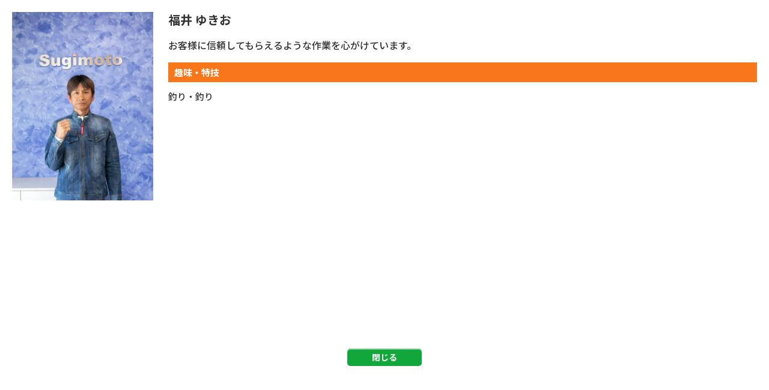

--- FILE ---
content_type: text/html; charset=UTF-8
request_url: https://syuzen-madoguchi.com/staff/21646/
body_size: 4166
content:
<!DOCTYPE html><html lang="ja"><head><meta charset="UTF-8"><meta http-equiv="X-UA-Compatible" content="IE=edge" /><meta name="viewport" content="width=device-width" /><title>福井 ゆきお｜スタッフ・職人紹介｜大阪府堺市の外壁大規模修繕･防水工事･アパート･ハイツ･マンション塗装は外壁修繕の窓口へ</title><meta name="description" content="スタッフ・職人紹介「福井 ゆきお」です。大阪府堺市で外壁大規模修繕･防水工事･アパート･ハイツ･マンション塗装をお考えなら杉本建装工業の外壁修繕の窓口へ！地域密着30年以上・施工実績5,000件超、1級技能検定士など有資格者を中心とした自社施工で高品質な外壁塗装をご提供。15年の自社工事保証もついて安心。まずは無料ご相談から。" /><meta name="keywords" content="スタッフ・職人紹介,大規模修繕,アパート,ハイツ,マンション修繕,防水工事,外壁塗装,屋根塗装,サイディング,屋根,雨漏り,住宅塗装,屋根塗装,住宅リフォーム塗装,大阪府,堺市,外壁修繕の窓口" /><meta name="format-detection" content="telephone=no" /> <!-- *** stylesheet *** --><link rel="stylesheet" media="print" onload="this.onload=null;this.media='all';" id="ao_optimized_gfonts" href="https://fonts.googleapis.com/css?family=Noto+Sans+JP:500,700&amp;display=swap"><link rel="preconnect" href="https://fonts.gstatic.com"><link rel="stylesheet" media="all" href="https://syuzen-madoguchi.com/cms/wp-content/cache/autoptimize/css/autoptimize_single_af7b92c8665f686119efdbef4087f21e.css?1768875662" /><link href="https://use.fontawesome.com/releases/v5.10.2/css/all.css" rel="stylesheet"> <!-- *** javascript *** --> <script src="//ajax.googleapis.com/ajax/libs/jquery/2.0.3/jquery.min.js"></script> <script src="https://syuzen-madoguchi.com/cms/wp-content/themes/syuzen-madoguchi.com/js/jquery.dotdotdot.min.js"></script> <script src="https://syuzen-madoguchi.com/cms/wp-content/themes/syuzen-madoguchi.com/js/jquery.heightLine.js"></script> <script src="https://syuzen-madoguchi.com/cms/wp-content/themes/syuzen-madoguchi.com/js/heightLineSetting.js"></script> <script src="https://syuzen-madoguchi.com/cms/wp-content/themes/syuzen-madoguchi.com/js/conf.js"></script> <link rel="stylesheet" media="all"  href="https://syuzen-madoguchi.com/cms/wp-content/cache/autoptimize/css/autoptimize_single_68736d4eb10591e3752b4f6758c387d2.css" /> <script src="https://syuzen-madoguchi.com/cms/wp-content/themes/syuzen-madoguchi.com/js/swiper.min.js"></script> <link href="https://syuzen-madoguchi.com/cms/wp-content/cache/autoptimize/css/autoptimize_single_3cf72943df02e280fe72dbefa2e57906.css" rel="stylesheet"> <script src="https://syuzen-madoguchi.com/cms/wp-content/themes/syuzen-madoguchi.com/js/jquery.colorbox.js"></script> <script>$(document).ready(function() {
        $(".colorboxiframe").colorbox({
            iframe: true,
            width: "860px",
            height: "80%"
        });
    });</script> <!-- *** googleanalytics *** --> <!-- Google Tag Manager --> <script>(function(w, d, s, l, i) {
    w[l] = w[l] || [];
    w[l].push({
      'gtm.start': new Date().getTime(),
      event: 'gtm.js'
    });
    var f = d.getElementsByTagName(s)[0],
      j = d.createElement(s),
      dl = l != 'dataLayer' ? '&l=' + l : '';
    j.async = true;
    j.src =
      'https://www.googletagmanager.com/gtm.js?id=' + i + dl;
    f.parentNode.insertBefore(j, f);
  })(window, document, 'script', 'dataLayer', 'GTM-TZJLJVD');</script> <!-- End Google Tag Manager --> <!-- *** //googleanalytics *** --><meta name='robots' content='max-image-preview:large' /><link href='https://fonts.gstatic.com' crossorigin='anonymous' rel='preconnect' /><link rel='stylesheet' id='sbi_styles-css'  href='https://syuzen-madoguchi.com/cms/wp-content/plugins/instagram-feed/css/sbi-styles.min.css?ver=6.10.0' type='text/css' media='all' /><link rel='stylesheet' id='wp-block-library-css'  href='https://syuzen-madoguchi.com/cms/wp-includes/css/dist/block-library/style.min.css?ver=5.8.12' type='text/css' media='all' /><link rel='stylesheet' id='contact-form-7-css'  href='https://syuzen-madoguchi.com/cms/wp-content/cache/autoptimize/css/autoptimize_single_e6fae855021a88a0067fcc58121c594f.css?ver=5.5.4' type='text/css' media='all' /><link rel='stylesheet' id='responsive-lightbox-magnific-css'  href='https://syuzen-madoguchi.com/cms/wp-content/plugins/responsive-lightbox/assets/magnific/magnific-popup.min.css?ver=2.4.4' type='text/css' media='all' /><link rel='stylesheet' id='grw-public-main-css-css'  href='https://syuzen-madoguchi.com/cms/wp-content/cache/autoptimize/css/autoptimize_single_5c861aa337d85168af996358a5a63966.css?ver=2.2.6' type='text/css' media='all' /><link rel='stylesheet' id='wp-pagenavi-css'  href='https://syuzen-madoguchi.com/cms/wp-content/cache/autoptimize/css/autoptimize_single_73d29ecb3ae4eb2b78712fab3a46d32d.css?ver=2.70' type='text/css' media='all' /><link rel='stylesheet' id='jquery-ui-smoothness-css'  href='https://syuzen-madoguchi.com/cms/wp-content/plugins/contact-form-7/includes/js/jquery-ui/themes/smoothness/jquery-ui.min.css?ver=1.12.1' type='text/css' media='screen' /> <script type='text/javascript' src='https://syuzen-madoguchi.com/cms/wp-includes/js/jquery/jquery.min.js?ver=3.6.0' id='jquery-core-js'></script> <script type='text/javascript' src='https://syuzen-madoguchi.com/cms/wp-includes/js/jquery/jquery-migrate.min.js?ver=3.3.2' id='jquery-migrate-js'></script> <script type='text/javascript' src='https://syuzen-madoguchi.com/cms/wp-content/plugins/responsive-lightbox/assets/magnific/jquery.magnific-popup.min.js?ver=2.4.4' id='responsive-lightbox-magnific-js'></script> <script type='text/javascript' src='https://syuzen-madoguchi.com/cms/wp-includes/js/underscore.min.js?ver=1.13.1' id='underscore-js'></script> <script type='text/javascript' src='https://syuzen-madoguchi.com/cms/wp-content/plugins/responsive-lightbox/assets/infinitescroll/infinite-scroll.pkgd.min.js?ver=5.8.12' id='responsive-lightbox-infinite-scroll-js'></script> <script type='text/javascript' id='responsive-lightbox-js-extra'>/* <![CDATA[ */
var rlArgs = {"script":"magnific","selector":"lightbox","customEvents":"","activeGalleries":"1","disableOn":"0","midClick":"1","preloader":"1","closeOnContentClick":"1","closeOnBgClick":"1","closeBtnInside":"1","showCloseBtn":"1","enableEscapeKey":"1","alignTop":"","fixedContentPos":"auto","fixedBgPos":"auto","autoFocusLast":"1","woocommerce_gallery":"0","ajaxurl":"https:\/\/syuzen-madoguchi.com\/cms\/wp-admin\/admin-ajax.php","nonce":"70999d64ec","preview":"false","postId":"21646","scriptExtension":""};
/* ]]> */</script> <script type='text/javascript' src='https://syuzen-madoguchi.com/cms/wp-content/plugins/responsive-lightbox/js/front.js?ver=2.4.4' id='responsive-lightbox-js'></script> <script type='text/javascript' defer="defer" src='https://syuzen-madoguchi.com/cms/wp-content/plugins/widget-google-reviews/assets/js/public-main.js?ver=2.2.6' id='grw-public-main-js-js'></script> <link rel="https://api.w.org/" href="https://syuzen-madoguchi.com/wp-json/" /><link rel="canonical" href="https://syuzen-madoguchi.com/staff/21646/" /><link rel='shortlink' href='https://syuzen-madoguchi.com/?p=21646' /><link rel="alternate" type="application/json+oembed" href="https://syuzen-madoguchi.com/wp-json/oembed/1.0/embed?url=https%3A%2F%2Fsyuzen-madoguchi.com%2Fstaff%2F21646%2F" /><link rel="alternate" type="text/xml+oembed" href="https://syuzen-madoguchi.com/wp-json/oembed/1.0/embed?url=https%3A%2F%2Fsyuzen-madoguchi.com%2Fstaff%2F21646%2F&#038;format=xml" /><link rel="icon" href="https://syuzen-madoguchi.com/cms/wp-content/uploads/2023/12/cropped-9e5114fbb95182b8a26070156b66054c-32x32.jpg" sizes="32x32" /><link rel="icon" href="https://syuzen-madoguchi.com/cms/wp-content/uploads/2023/12/cropped-9e5114fbb95182b8a26070156b66054c-192x192.jpg" sizes="192x192" /><link rel="apple-touch-icon" href="https://syuzen-madoguchi.com/cms/wp-content/uploads/2023/12/cropped-9e5114fbb95182b8a26070156b66054c-180x180.jpg" /><meta name="msapplication-TileImage" content="https://syuzen-madoguchi.com/cms/wp-content/uploads/2023/12/cropped-9e5114fbb95182b8a26070156b66054c-270x270.jpg" /></head><body id="staff"  class="nocolumn" > <!-- Google Tag Manager (noscript) --> <noscript><iframe src="https://www.googletagmanager.com/ns.html?id=GTM-TZJLJVD" height="0" width="0" style="display:none;visibility:hidden"></iframe></noscript> <!-- End Google Tag Manager (noscript) --><div  class="mt0" ><section class="main"> <!-- /header.php ヘッダー --> <!-- single.php シングルページテンプレート --><div class="staffProf"><div class="staffPictBox"><div class="staffPict"> <noscript><img src="https://syuzen-madoguchi.com/cms/wp-content/uploads/2024/05/IMG_2987-540x720.jpg" /></noscript><img class="lazyload" src='data:image/svg+xml,%3Csvg%20xmlns=%22http://www.w3.org/2000/svg%22%20viewBox=%220%200%20210%20140%22%3E%3C/svg%3E' data-src="https://syuzen-madoguchi.com/cms/wp-content/uploads/2024/05/IMG_2987-540x720.jpg" /></div> <noscript><img src="" /></noscript><img class="lazyload" src='data:image/svg+xml,%3Csvg%20xmlns=%22http://www.w3.org/2000/svg%22%20viewBox=%220%200%20210%20140%22%3E%3C/svg%3E' data-src="" /></div><div class="profileDetail"><p class="staffName">福井 ゆきお</p><p>お客様に信頼してもらえるような作業を心がけています。</p><dl><dt>趣味・特技</dt><dd>釣り・釣り</dd></dl></div></div> <a id="btnClose" class="btnDetail" href="#">閉じる</a> <!-- /archive.php アーカイブページテンプレート --> <!-- footer.php フッター --> <script>$('#btnClose').click(function() {
            parent.$.colorbox.close();
            return false;
        });</script> <!-- wp_footer() --> <!-- Instagram Feed JS --> <script type="text/javascript">var sbiajaxurl = "https://syuzen-madoguchi.com/cms/wp-admin/admin-ajax.php";</script> <noscript><style>.lazyload{display:none;}</style></noscript><script data-noptimize="1">window.lazySizesConfig=window.lazySizesConfig||{};window.lazySizesConfig.loadMode=1;</script><script async data-noptimize="1" src='https://syuzen-madoguchi.com/cms/wp-content/plugins/autoptimize/classes/external/js/lazysizes.min.js?ao_version=3.1.14'></script><script type='text/javascript' src='https://syuzen-madoguchi.com/cms/wp-includes/js/dist/vendor/regenerator-runtime.min.js?ver=0.13.7' id='regenerator-runtime-js'></script> <script type='text/javascript' src='https://syuzen-madoguchi.com/cms/wp-includes/js/dist/vendor/wp-polyfill.min.js?ver=3.15.0' id='wp-polyfill-js'></script> <script type='text/javascript' id='contact-form-7-js-extra'>/* <![CDATA[ */
var wpcf7 = {"api":{"root":"https:\/\/syuzen-madoguchi.com\/wp-json\/","namespace":"contact-form-7\/v1"}};
/* ]]> */</script> <script type='text/javascript' src='https://syuzen-madoguchi.com/cms/wp-content/plugins/contact-form-7/includes/js/index.js?ver=5.5.4' id='contact-form-7-js'></script> <script type='text/javascript' src='https://syuzen-madoguchi.com/cms/wp-includes/js/jquery/ui/core.min.js?ver=1.12.1' id='jquery-ui-core-js'></script> <script type='text/javascript' src='https://syuzen-madoguchi.com/cms/wp-includes/js/jquery/ui/datepicker.min.js?ver=1.12.1' id='jquery-ui-datepicker-js'></script> <script type='text/javascript' id='jquery-ui-datepicker-js-after'>jQuery(document).ready(function(jQuery){jQuery.datepicker.setDefaults({"closeText":"\u9589\u3058\u308b","currentText":"\u4eca\u65e5","monthNames":["1\u6708","2\u6708","3\u6708","4\u6708","5\u6708","6\u6708","7\u6708","8\u6708","9\u6708","10\u6708","11\u6708","12\u6708"],"monthNamesShort":["1\u6708","2\u6708","3\u6708","4\u6708","5\u6708","6\u6708","7\u6708","8\u6708","9\u6708","10\u6708","11\u6708","12\u6708"],"nextText":"\u6b21","prevText":"\u524d","dayNames":["\u65e5\u66dc\u65e5","\u6708\u66dc\u65e5","\u706b\u66dc\u65e5","\u6c34\u66dc\u65e5","\u6728\u66dc\u65e5","\u91d1\u66dc\u65e5","\u571f\u66dc\u65e5"],"dayNamesShort":["\u65e5","\u6708","\u706b","\u6c34","\u6728","\u91d1","\u571f"],"dayNamesMin":["\u65e5","\u6708","\u706b","\u6c34","\u6728","\u91d1","\u571f"],"dateFormat":"yy\u5e74mm\u6708d\u65e5","firstDay":1,"isRTL":false});});</script> <script type='text/javascript' src='https://syuzen-madoguchi.com/cms/wp-content/plugins/contact-form-7/includes/js/html5-fallback.js?ver=5.5.4' id='contact-form-7-html5-fallback-js'></script> <script type='text/javascript' src='https://syuzen-madoguchi.com/cms/wp-includes/js/wp-embed.min.js?ver=5.8.12' id='wp-embed-js'></script> <!-- /wp_footer() --></body></html>

--- FILE ---
content_type: text/css
request_url: https://syuzen-madoguchi.com/cms/wp-content/cache/autoptimize/css/autoptimize_single_af7b92c8665f686119efdbef4087f21e.css?1768875662
body_size: 30818
content:
:root{--primaryColor:#f8771a;--primaryValiant:#333;--secondaryColor:#12a73b;--attentionColor:#e83228}html{overflow-y:scroll}body,div,dl,dt,dd,ul,ol,li,h1,h2,h3,h4,h5,h6,pre,form,fieldset,input,textarea,p,blockquote,th,td{margin:0;padding:0}address,caption,cite,code,dfn,em,strong,th,var{font-style:normal}table{border-collapse:collapse;border-spacing:0}caption,th{text-align:left}q:before,q:after{content:""}object,embed{vertical-align:top}hr,legend{display:none}img,abbr,acronym,fieldset{border:0}img{vertical-align:bottom}li{list-style-type:none}body{min-width:1200px;color:#333;font-family:"Noto Sans JP",sans-serif;line-height:1.8}.mfp-bg,.mfp-container,.mfp-wrap{min-width:1200px}.mfp-bottom-bar{display:none}a:link,a:visited{color:#f8771a;text-decoration:underline;transition:.7s}a:hover{color:#f93;transition:.7s}a img{transition:.7s;backface-visibility:hidden}a:hover img,a:hover.btn{opacity:.7;transition:.7s}.imgR{float:right;margin:0 0 10px 10px}.imgR20{float:right;margin:0 0 20px 20px}.imgL{float:left;margin:0 10px 10px 0}.imgL20{float:left;margin:0 20px 20px 0}.imgL30{float:left;margin:0 30px 20px 0;margin-top:0 !important}.imgR30{float:right;margin:0 0 20px 30px}.imgL50{float:left;margin:0 50px 30px 0;margin-top:0 !important}.imgR50{float:right;margin:0 0 20px 30px}.imgC{margin:0 auto 10px auto;display:block}.imgBox{border:#ccc solid 1px;padding:3px}.imgLayer{position:absolute}.mt-20{margin-top:-20px !important}.mt-20 p{margin:0 !important}.mt0{margin-top:0 !important}.mt30{margin-top:30px !important}.mt20{margin-top:20px !important}.mb0{margin-bottom:0 !important}.mb20{margin-bottom:20px !important}.mb30{margin-bottom:30px !important}.mb50{margin-bottom:50px !important}.mr30{margin-right:30px !important}.ml30{margin-left:30px}.pt0{padding-top:0 !important}.pt10{padding-top:10px !important}.pt30{padding-top:30px !important}.pb0{padding-bottom:0 !important}.btn{text-align:center;margin-bottom:10px}.overflowH{overflow:hidden}.overflowA{overflow:auto}.clearBoth{clear:both}.clearRight{clear:right}.clearLeft{clear:left}.clearNone{clear:none !important}.textRight{text-align:right !important}.textCenter{text-align:center !important;display:block}.remark_red{color:#d0004e}.floatR{float:right !important}.floatL{float:left !important}.imgM{margin:0 auto}strong{font-weight:700}.must{font-size:10px;color:red}.main .comming{font-size:24px;font-weight:700;width:100%;padding:40px 0;text-align:center}.main .wysiwyg img{max-width:100%;height:auto}.externalIcon{padding-left:5px;vertical-align:middle}.clearfix:after{content:".";display:block;clear:both;height:0;visibility:hidden}.clearfix{min-height:1px}.resetAll *+h2,.resetAll *+h3,.resetAll *+h4,.resetAll *+h5,.resetAll *+h6{margin-top:0}.resetAll h2,.resetAll h3,.resetAll h4,.resetAll h5,.resetAll h6{background:0 0;color:initial;line-height:1;margin:0;padding:0;position:static;border:none;display:block;border-radius:0}.resetAll h2 span{font-size:initial;margin-left:0}.resetAll h2:before,.resetAll h2:after,.resetAll h3:before,.resetAll h3:after,.resetAll h4:before,.resetAll h4:after,.resetAll h5:before,.resetAll h5:after,.resetAll h6:before,.resetAll h6:after{border-radius:0;position:static;font-size:initial;top:initial;left:initial;background:0 0;width:auto;height:auto;opacity:1;margin:0;border:none;transform:initial}.resetAll ul,.resetAll ol{margin:0;padding:0;position:static}.resetAll ul li,.resetAll ol li{position:static;padding:0;margin:0;line-height:1;list-style-type:initial}.resetAll ul li:before,.resetAll ul li:after,.resetAll ol li:before,.resetAll ol li:after{position:static;top:initial;left:initial;right:initial;bottom:initial;content:"";vertical-align:initial;padding:0;margin:0;width:auto;height:auto;background:0 0;border:none;color:initial;transform:initial}​ .resetAll table{margin:0;width:auto;border-spacing:none}.resetAll table th,.resetAll table td{padding:0;line-height:1;text-align:initial;vertical-align:initial;border:none;width:auto;background:0 0;color:initial;font-weight:initial;position:static;overflow:initial}.resetAll table tr:first-child th,.resetAll table tr:first-child td{border-top:#fff solid 1px}.spblock,.spinline,.sptr{display:none}body{font-size:16px;box-sizing:border-box}.inner{width:1000px;margin:0 auto;position:relative;overflow:hidden;padding:30px 0 30px;box-sizing:border-box}.inner+.inner{padding-top:0}.bnrArea+.inner{padding-top:30px}article{padding:0 0 20px}article.pB1{padding:10px 0 1px}article.pT40{padding:40px 0 1px}article.emptyP>p{display:none}article.emptyP>.inner{padding-bottom:0}@font-face{src:url(//syuzen-madoguchi.com/cms/wp-content/themes/syuzen-madoguchi.com/./font/BAHNSCHRIFT.woff);font-family:"Bahnschrift";font-style:normal}.tmp img{display:block;margin:0 auto}.bg01{margin-top:1px;background:url(//syuzen-madoguchi.com/cms/wp-content/themes/syuzen-madoguchi.com/./img/common/bg01.png) center center}.bg01+.bg01{margin-top:0}.bg02{background:url(//syuzen-madoguchi.com/cms/wp-content/themes/syuzen-madoguchi.com/./img/common/bg01.png) center center}.bg03{background:url(//syuzen-madoguchi.com/cms/wp-content/themes/syuzen-madoguchi.com/./img/common/brown_bg.png) center center;border-bottom:#ccc solid 1px;border-top:#ccc solid 1px}.bg04{background:#f5f5f5}.taxAccBtn,.btn{cursor:pointer;display:inline-block;border-radius:50px;color:#fff;font-size:16px;font-weight:700;position:relative;background:#ef761b;text-align:center}.taxAccBtn span,.btn a{display:block;text-decoration:none !important;color:#fff !important;padding:11px 39px 11px 45px;position:relative}.taxAccBtn span:before,.btn a:before{position:absolute;top:10px;left:20px;margin:auto;content:"＞";vertical-align:middle}.btnDetail{position:relative;font-weight:700;transition:.7s;text-align:center;color:#fff;font-size:12px;margin:0 auto;width:8em;border-radius:5px;padding:3px 6px;background:#12a73b;box-shadow:0px 2px 0px 0px rgba(255,255,255,.4) inset;text-decoration:none}.taxAccBtn:hover,.btn:hover,.btnDetail:hover{opacity:.7;transition:.7s}.btnDetail a{display:block;padding:3px 7px;color:#fff;text-decoration:none;text-align:center;transition:.7s}.notice-r{color:#e83228}.notice-o{color:#f60}.notice-b{color:#f8771a}.notice-g{color:#12a73b}.tel{font-size:13px}.tel{display:inline-block;font-size:11px}.tel .bHours{display:none}.tel span{background:url(//syuzen-madoguchi.com/cms/wp-content/themes/syuzen-madoguchi.com/./img/common/ico_freedial03.png) no-repeat left 70%;font-family:"Bahnschrift",sans-serif;font-size:50px;font-weight:700;font-variation-settings:"wght" 500,"wdth" 90;color:#e83228;line-height:1;padding-left:50px;display:block;letter-spacing:-.01em;position:relative}.tel span a{color:#e83228;text-decoration:none}.spblock,.spinline,.sptr{display:none}#top .contents{margin:0 auto 0;position:relative}.header .htxt{border-top:3px solid #f8771a;padding:7px 0 10px}.header .htxt h1,.header .htxt p{font-size:11px;font-weight:400;display:block;width:1100px;padding:0;margin:0 auto}.header .htxt p strong{font-weight:400}.header .inner{display:flex;justify-content:space-between;align-items:center;padding:0;overflow:inherit;width:1100px}.header .corpNumber{font-size:12px;position:absolute;bottom:0;left:0}.header .logoTxt{font-size:10px;position:absolute;top:0;left:0}.header .floatL{display:flex;float:left}.header .hdrLogo{position:relative;display:flex;justify-content:space-between;align-items:center}.header .hdrLogo a{margin:0 12px 0 0;display:block;float:left}.header img.logo01{height:auto}.header img.logo02{float:left;width:122px;height:auto}.header .hdrContact{float:right;position:relative}.header .hdrContact .contactCatch{position:relative;overflow:hidden;border-radius:30px;background-color:#12a73b;color:#fff;font-weight:700;font-size:14px;text-align:center;padding:0 10px}.header .hdrContact .telBox{background:#fff;box-sizing:border-box;position:relative;overflow:hidden;margin:0 12px 0 0;float:left}.header .hdrContact .tel{margin-top:5px;font-size:11px;line-height:1.2;white-space:nowrap}.header .hdrContact .tel span{font-size:43px;line-height:1;letter-spacing:.8px;padding-left:45px;display:block;background-size:45px auto}.header .hdrBnr{position:relative;overflow:hidden;float:right;margin-top:7px}.header .hdrBnr a:nth-child(2){margin-left:2px}.header .telBtn{display:none}.footer{padding:0 0 90px;font-size:13px;background:#f8771a;color:#fff}.footer .ftrBnr{position:relative;overflow:hidden;clear:both}.footer .ftrBnrList{display:flex;flex-flow:row wrap;justify-content:flex-end}.footer .ftrBnrList li{margin:0 0 10px 10px}.footer .ftrBnrList li a{background:#fff;border:1px solid #ccc;display:block;padding:5px}.footer .ftrBnrList li a img{max-height:50px;width:auto}.footer .ftrBnr .consultationBox,.footer .ftrBnr .estimatesBox{float:left;margin-right:40px}.footer .ftrBnr .estimatesBox{margin-right:0}.footer .inner{padding:30px 0}.footer .corpNumber{font-size:11px}.footer a,.footer a:link,.footer a:visited{color:#fff;text-decoration:none}.footer .ftrLogo{margin-bottom:20px;display:block}.footer h5{font-size:14px;margin-bottom:10px;line-height:1.6}.footer nav{float:right;background:0 0;margin-top:0}.footer nav .ftrNav{position:relative;overflow:hidden}.footer nav .ftrNav>li{float:left;margin-left:25px}.footer nav .ftrNav li ul>li{position:relative;padding-left:13px}.footer nav .ftrNav li ul>li:before,.footer nav .ftrNav li ul>li:after{display:block;content:"";position:absolute;top:8px;margin:auto}.footer nav .ftrNav li ul>li:before{z-index:2;left:1px;width:3px;height:3px;border-right:1px solid #f8771a;border-bottom:1px solid #f8771a;transform:rotate(-45deg);top:10px}.footer nav .ftrNav li ul>li:after{left:0;top:8px;width:8px;height:8px;background-color:#fff}.footer nav .ftrNav li ul>li a{text-decoration:none}.footer nav .ftrNav li ul li ul>li{background:url(//syuzen-madoguchi.com/cms/wp-content/themes/syuzen-madoguchi.com/./img/common/list_line02.png) no-repeat left center}.footer nav .ftrNav li ul li ul>li:last-child{background:url(//syuzen-madoguchi.com/cms/wp-content/themes/syuzen-madoguchi.com/./img/common/list_line01.png) no-repeat left center}.footer nav .ftrNav li ul li ul>li:before,.footer nav .ftrNav li ul li ul>li:after{content:none}.footer .copyRight{clear:both;text-align:right;padding-top:30px}.footer .ftrScroll{padding:3px 0;background:rgba(0,0,0,.7);position:fixed;bottom:0;width:100%;display:none;z-index:100;font-size:12px;line-height:1.2}.footer .ftrScroll .inner{display:flex;justify-content:space-between;align-items:center;margin:10px auto;padding:0}.footer .ftrScroll .ftrCont{background:#fff;padding:0 6px;display:flex;-ms-align-items:center;align-items:center;justify-content:space-between}.footer .ftrScroll .tel{display:inline-block;margin-right:7px;color:#333;font-size:11px}.footer .ftrScroll .tel span{background-size:38px auto;padding:0 0 0 46px;font-size:60px;font-weight:700;line-height:.9;display:block;letter-spacing:-.05rem}.footer .ftrScroll .reception{margin-right:30px;color:#555;font-size:12px;line-height:1.4}.footer .ftrScroll .ftrCont ul{overflow:hidden}.footer .ftrScroll .ftrCont ul li.ftrTel{display:none}.footer .ftrScroll .pageTop a{width:76px;height:67px}.footer .ftrScroll .pageTop a:hover img{opacity:.8}#top .footer .ftrBnr{padding-bottom:0;border-bottom:none;margin-bottom:0}.footer .ftrScroll .ftrCont h3{background:#45a83a;color:#fff;font-size:20px;margin:-6px 50px -6px -10px;padding:16px 10px 15px 20px;border-radius:0 5px 5px 0;position:relative;z-index:1}.footer .ftrScroll .ftrCont h3:after{content:"";position:absolute;left:80%;top:0;bottom:0;margin:auto;width:0;height:0;border:solid 30px #45a83a;transform:rotate(-45deg);border-radius:0 0 5px;z-index:-1}.nav{background:#fff;position:relative}.nav ul.gNav{height:auto;margin:0 auto;width:1100px;padding:10px 0 12px;position:relative;display:flex}.nav ul.gNav>li{border-left:#333 dotted 1px;display:block;float:left;position:relative;width:156px}.nav ul.gNav>li:last-child{margin-right:0;border-right:#333 dotted 1px}.nav ul.gNav>li>a{padding:32px 0 4px;position:relative;color:#333;text-decoration:none;text-align:center;font-size:15px;font-weight:700;line-height:1.3;display:flex;justify-content:center;align-items:center;box-sizing:border-box;height:100%}.nav ul.gNav>li>a span{color:#ffae00;font-size:10px;display:block}.nav ul.gNav>li>a:hover{opacity:.7;transition:.7s}.header .nav ul>li>a:after{display:block;position:absolute;margin:0 auto;top:0;left:50%;transform:translateX(-50%);width:36px;height:36px;content:""}.header .nav ul>li.gnav01 a:after{background:url(//syuzen-madoguchi.com/cms/wp-content/themes/syuzen-madoguchi.com/./img/common/gnav_ico_reason.png) no-repeat center center}.header .nav ul>li.gnav02 a:after{background:url(//syuzen-madoguchi.com/cms/wp-content/themes/syuzen-madoguchi.com/./img/common/gnav_ico_menu.png) no-repeat center center}.header .nav ul>li.gnav03 a:after{background:url(//syuzen-madoguchi.com/cms/wp-content/themes/syuzen-madoguchi.com/./img/common/gnav_ico_works.png) no-repeat center center}.header .nav ul>li.gnav04 a:after{background:url(//syuzen-madoguchi.com/cms/wp-content/themes/syuzen-madoguchi.com/./img/common/gnav_ico_first.png) no-repeat center center}.header .nav ul>li.gnav05 a:after{background:url(//syuzen-madoguchi.com/cms/wp-content/themes/syuzen-madoguchi.com/./img/common/gnav_ico_showroom.png) no-repeat center center}.header .nav ul>li.gnav06 a:after{background:url(//syuzen-madoguchi.com/cms/wp-content/themes/syuzen-madoguchi.com/./img/common/gnav_ico_corporate.png) no-repeat center center}.header .nav ul>li.gnav07 a:after{background:url(//syuzen-madoguchi.com/cms/wp-content/themes/syuzen-madoguchi.com/./img/common/gnav_ico_voice.png) no-repeat center center}.header .nav ul>li.gnav08 a:after{background:url(//syuzen-madoguchi.com/cms/wp-content/themes/syuzen-madoguchi.com/./img/common/gnav_ico_blog.png) no-repeat center center}.header .nav ul>li.gnav09 a:after{background:url(//syuzen-madoguchi.com/cms/wp-content/themes/syuzen-madoguchi.com/./img/common/gnav_ico_showroom.png) no-repeat center center}.nav ul.gNav li li a:before,.nav ul.gNav li li a:after{content:none}.nav .gNav>li>ul{position:absolute;top:64px;left:0;z-index:1;min-width:100%;height:0;width:auto}.nav .gNav>li>ul>li{visibility:hidden;overflow:hidden;width:auto;height:0;background:rgba(45,41,32,.8);border-bottom:solid 1px;border-bottom-color:rgba(255,255,255,.8);font-size:13px;transition:.7s;float:none;font-weight:400;text-shadow:none}.nav .gNav li ul li a{height:auto;border-bottom:none;height:39px;display:flex;-ms-align-items:center;align-items:center;justify-content:center}.nav .gNav li ul li a:before,.nav .gNav li ul li a:after{display:none}.nav .gNav li ul li a:link,.nav .gNav li ul li a:visited{color:#fff;text-decoration:none}.nav .gNav li ul li:hover,.nav .gNav li ul>li a:hover{color:#f1d200;transition:.7s}.nav .gNav li:hover ul li,.nav .gNav li a:hover ul li{visibility:visible;overflow:visible;height:39px}#menu .nav .gNav>li.gnav03 ul li a,#menu .nav .gNav>li.gnav04 ul li a{color:#fff}#menu .nav .gNav>li.gnav03 ul li a:hover,#menu .nav .gNav>li.gnav04 ul li a:hover{color:#f1d200;transition:.7s}.main p{font-size:16px;margin-bottom:15px}.main a{color:#f8771a;text-decoration:underline}.main p+h2,.main p+h3,.main p+h4,.main p+h5,.main p+h6,.main ul+h2,.main ul+h3,.main ul+h4,.main ul+h5,.main ul+h6,.main ol+h2,.main ol+h3,.main ol+h4,.main ol+h5,.main ol+h6{margin-top:30px}.main .inner+p+h2,.main .inner+p+h3,.main .inner+p+h4,.main .inner+p+h5,.main .inner+p+h6{margin-top:0}.main h1,.main h2,.main h3,.main h4,.main h5,.main h6{line-height:1.5;clear:both}.main .blogSingle h1,.main h2{position:relative;font-size:35px;color:#333;line-height:1.4;padding:0;margin:0 auto 30px;position:relative;text-align:center}.main .blogSingle h1 span,.main h2 span{font-size:25px;font-weight:400;display:block}.main .blogSingle h1 span.enTxt,.main h2 span.enTxt{color:#f8771a;font-size:18px;font-family:"Bahnschrift",sans-serif;font-variation-settings:"wght" 700,"wdth" 100}.main h2.fullWidth{color:#fff;font-size:36px;text-align:center;box-shadow:none;position:relative;width:100%;padding:15px 0;margin:0 0 30px;line-height:1.3;border-bottom:none;background:#f8771a;box-shadow:none;border:none}.main h2.fullWidth strong{font-weight:700}.main h2.fullWidth .comSubTi{position:relative;display:inline-block}.main h2.fullWidth .comSubTi:before{content:"＼";position:absolute;left:-30px;top:50%;transform:translateY(-50%)}.main h2.fullWidth .comSubTi:after{content:"／";position:absolute;right:-30px;top:50%;transform:translateY(-50%)}.main h2.fullWblue{color:#fff;font-size:37px;text-align:center;box-shadow:none;position:relative;width:100%;padding:0;margin:0;border-bottom:none;line-height:1.3;background:#f8771a}.main h2.fullWidth .enTxt{color:#fcff00;font-family:"Bahnschrift",sans-serif}.main h3{background:#f8771a;font-size:22px;color:#fff;width:auto;padding:5px 10px;margin:20px 0;text-align:left}.topInstaFeed h3{background:0 0}.main h3 a{color:#333;text-decoration:underline}.main h4,.main h4.normal{font-size:18px;padding:0 0 0 50px;margin:0 0 20px;position:relative}.main h4:before,.main h4:after,.main h4.normal:before,.main h4.normal:after{border-radius:50%;content:"";display:block;position:absolute;top:3px;font-size:30px;line-height:1;background:#f8771a;width:20px;height:20px}.main h4:before,.main h4.normal:before{left:0;opacity:.5}.main h4:after,.main h4.normal:after{left:23px}.main h4 a{color:#333;text-decoration:underline}.main h5{background:#f8771a;color:#fff;font-size:18px;display:inline-block;padding:3px 10px;border-radius:4px;margin:0 0 20px}.main h5 a{color:#fff;text-decoration:underline}.main h6{font-size:20px;padding:0 0 0 20px;margin:0 0 20px;position:relative}.main h6:before,.main h6:after{position:absolute;top:5px;left:0;margin:auto;content:"";vertical-align:middle}.main h6:before{width:16px;height:16px;border-radius:50%;background:#f8771a}.main h6:after{top:10px;left:4px;width:4px;height:4px;border-top:2px solid #fff;border-right:2px solid #fff;transform:rotate(45deg)}.main h6 a{color:#333;text-decoration:underline}.main blockquote{border:solid 1px #ccc;background:#fffeee;padding:15px;margin-bottom:15px}.main blockquote p{margin:0}.main ul{margin-bottom:15px}.main ul li{font-size:16px;line-height:1.5;margin:7px 0 0;position:relative;padding-left:13px}.main ul li:before,.main ul li:after{position:absolute;top:8px;left:0;margin:auto;content:"";vertical-align:middle}.main ul li:before{width:7px;height:7px;background:#f8771a}.main ul li:after{left:1.5px;top:10px;width:2px;height:2px;border-top:1px solid #fff;border-right:1px solid #fff;transform:rotate(45deg)}.main ol{margin-bottom:15px;padding-left:40px}.main ol li{list-style-type:decimal;font-size:16px;line-height:1.5;margin:7px 0 0}.main table{width:100%;border-collapse:separate;border-spacing:1px;margin-bottom:20px}.main table th,.main table td{padding:15px 20px;font-size:15px;line-height:1.7;text-align:left;vertical-align:top;background:#f8f6f0;position:relative}.main table th{width:20%;background:#f8771a;font-weight:400;color:#fff}.main table td a{position:absolute;right:20px;top:15px;background:#f8771a;border-radius:5px;color:#fff;text-decoration:none;padding:0 15px}.main table td a:hover{opacity:.7;transition:.6s}.main .catchB{border-radius:6px;background:#f8771a;color:#fff;font-weight:700;margin-bottom:0;padding:10px 20px;font-size:18px}.main .catchTxtP{font-weight:700;font-size:36px;line-height:1.3}.main .catchTxtP strong{color:#e83228}.main .catchTxtP p{font-size:36px;line-height:1.3}.main .photoUL{margin:0;padding:0;overflow:hidden;display:flex}.main .photoUL li{margin:0 30px 20px 0;padding:0;background:0 0;font-size:17px;-webkit-box-flex:1;-ms-flex-positive:1;flex-grow:1}.main .photoUL li:last-child{margin:0 0 20px}.main .photoUL.photoColumn3{flex-flow:row wrap}.main .photoUL.photoColumn3 li{width:320px;flex-grow:initial;margin-right:20px}.main .photoUL.photoColumn3 li:nth-of-type(3n){margin-right:0}.main .photoUL li span{width:100%;position:relative;overflow:hidden;display:block}.main .photoUL li span:before{content:"";display:block;padding-top:60%}.main .photoUL .otherPhoto{width:316px;height:206px;position:relative;overflow:hidden;display:block}.main .photoUL li span img{position:absolute;top:0;bottom:0;left:0;right:0;margin:auto;width:100%;height:auto}.main .photoUL li img{max-width:100%;height:auto}.main .photoUL li h5{font-size:15px;display:block;margin:0;padding:0;background:0 0;color:#f8771a}.main .photoUL li:before,.main .photoUL li:after{content:none}.main .warryBox,.main .meritBox{position:relative;overflow:hidden;margin-bottom:20px;padding:20px;box-sizing:border-box}.main .meritBox{border:#e2e2e2 solid 5px}.main .merit h2{background:#f60;font-size:25px;color:#fff;line-height:1.3;padding:10px;margin:0}.main .warryBox p,.main .meritBox p{line-height:1.4;font-size:15px;margin-bottom:0}.main .warryBox img{float:left;margin-right:30px}.main .meritBox img{margin-bottom:0}.main .meritBox .meritTxt{margin-left:320px}.main .warryList,.main .meritList{border-top:#d5d5d5 solid 1px;padding-top:10px;overflow:hidden}.main .warryList{border-top:#333 dotted 1px}.main .warryList li,.main .meritList li{background:0 0;border-bottom:#d5d5d5 solid 1px;position:relative;font-size:20px;font-weight:700;padding:0 0 7px 25px;margin:0 0 8px}.main .warryList li{font-size:24px;padding:0 0 7px 40px;border-bottom:#333 dotted 1px}.main .meritList li span{background:#e83228;border-radius:5px;color:#fff;display:inline-block;padding:0 10px;margin-right:15px}.main .meritList li:before,.main .meritList li:after{position:absolute;top:4px;left:0;margin:auto;content:"";vertical-align:middle}.main .meritList li:before{width:18px;height:18px;border-radius:50%;background:#e83228}.main .meritList li:after{left:5px;top:9px;width:6px;height:6px;border-top:2px solid #fff;border-right:2px solid #fff;transform:rotate(45deg)}.main .warryList li:last-child,.main .meritList li:last-child{margin-bottom:0}.main .warryList>li:before,.main .warryList>li:after{position:absolute;top:5px;left:0;margin:auto;content:"";vertical-align:middle}.main .warryList>li:before{background:#12a73b;border-radius:4px;width:25px;height:25px}.main .warryList>li:after{left:6px;top:12px;width:10px;height:5px;border-left:4px solid #fff;border-bottom:4px solid #fff;border-right:none;border-top:none;transform:rotate(-45deg)}.main .warryList li strong{background:#fcff00;display:inline-block;line-height:.5}.main .meritList li strong{color:#e83228}.main .meritBox .diagnosisList{z-index:10;display:flex;align-items:center;justify-content:space-between;margin-bottom:0}.main .meritBox .diagnosisList li{border-radius:4px;background:#12a73b;color:#fff;font-size:25px;font-weight:700;text-align:center;width:24%;width:calc(25% - 10px);padding:3px 0;margin-top:0}.main .meritBox .diagnosisList li:before,.main .meritBox .diagnosisList li:after{content:none}.main .meritBox .diagnosisP{color:#fff;border-radius:4px;background:#4dbe53;font-size:30px;font-weight:700;text-align:center;padding:10px 0}.main .diagnosisCtcP{color:#fff;border-radius:4px;background:#12a73b;font-size:30px;font-weight:700;text-align:center;padding:10px 0;margin:10px 0}.main .medalCatch{position:relative;z-index:10;margin:0 auto;font-weight:700;font-size:27px;display:block;line-height:1.2}.main .medalCatch img{float:left;margin:-10px 15px 0 0}.main .medalCatch strong{color:#e83228}.main .medalCatch span{display:block}.main .medalCatch span.txtL{font-size:42px;font-weight:400}.main .medalCatch span.txtL strong{color:#f8771a}.main .medalCatch span.txtEn{color:#12a73b;font-size:15px}.main .bnrBoxT .consultationBox{margin-bottom:20px}.consultationBox{width:480px;position:relative}.consultationBox a{text-decoration:none}.consultationBox h3{background:#f8771a;color:#fff;font-size:20px;border-top:none;margin:0;padding:5px 15px}.consultationBox .inBox{border:#ccc solid 1px;background:#fff;box-sizing:border-box;padding:0;position:relative;overflow:hidden}.consultationBox h4{font-size:18px;padding:0 0 5px 50px;position:relative;margin:0 0 15px;line-height:1.5;text-decoration:none;color:#333;border-bottom:#ccc solid 1px}.consultationBox h4:before,.consultationBox h4:after{border-radius:50%;content:"";display:block;position:absolute;top:3px;font-size:30px;line-height:1;background:#12a73b;width:20px;height:20px}.consultationBox h4:before{left:-5px;opacity:.5}.consultationBox h4:after{left:18px}.consultationBox .inBox a{background:url(//syuzen-madoguchi.com/cms/wp-content/themes/syuzen-madoguchi.com/./img/common/bg_consultationbox.jpg) no-repeat top left/cover;display:block;padding:15px 15px 0 10px}.consultationBox .inBox a:hover{opacity:.7;transition:.7s}.consultationBox .inBox .consultationImg{margin:0}.consultationBox .btn{margin-bottom:0;padding:6px 20px 6px 40px;width:auto;position:absolute;right:10px;bottom:12px;font-size:16px;display:inline-block;border-radius:5px;border:2px #ef761b solid;color:#fff;font-weight:700;background:#ef761b;box-shadow:0px 3px 0px 0px rgba(255,255,255,.3) inset}.consultationBox .btn:before,.consultationBox .btn:after{position:absolute;top:0;bottom:0;left:10px;margin:auto;content:"";vertical-align:middle}.consultationBox .btn:before{width:18px;height:18px;border-radius:50%;background:#fff}.consultationBox .btn:after{left:15px;width:5px;height:5px;border-top:2px solid #ef761b;border-right:2px solid #ef761b;transform:rotate(45deg);z-index:10}.consultationBox p.consultationTxt{font-size:12px;color:#333;padding:60px 0 0 240px;margin:0;position:relative}.consultationBox .imgLayer{top:-80px;right:-3px;z-index:10}.consultationBox .catchTxt{position:absolute;right:0;bottom:0;margin-bottom:5px}.consultationBox .catchTxt span{color:#e83228;font-size:18px;font-weight:700;text-align:center;line-height:1.5;margin-bottom:0;float:right;line-height:1.2}.consultationBox .catchTxt span strong{color:#333;font-size:33px;background:linear-gradient(transparent 60%,#fcff00 40%);display:block;line-height:1}.consultationBox .catchTxt span.txtHp{color:#333;font-size:11px;font-weight:700;text-align:center;line-height:1.5;margin-bottom:0;float:right}.consultationBox ul{position:relative;overflow:hidden;display:flex;-ms-align-items:center;align-items:center;justify-content:space-between;margin-bottom:0}.consultationBox ul li{position:relative;font-size:20px;font-weight:700;background:#e83228;box-shadow:0 -3px 0 #930839 inset;padding:0;transition:.7s;text-align:center;color:#fff;margin:0}.consultationBox ul li:hover{opacity:.7;transition:.7s}.consultationBox ul li a{display:block;padding:3px 10px;color:#fff;text-decoration:none;text-align:center;transition:.7s}.consultationBox ul li:before,.consultationBox ul li:after{content:none}.estimatesBox{width:480px;position:relative}.estimatesBox a{text-decoration:none;color:#333}.estimatesBox .imgLayer{top:-25px;right:0;z-index:0}.estimatesBox h3{background:#f8771a;color:#fff;font-size:20px;padding:5px 15px;border:none;margin:0;position:relative}.estimatesBox h3 .imgLayer{position:absolute;right:3px;top:-10px;z-index:10}.estimatesBox .inBox{border:#ccc solid 1px;background:#fff;box-sizing:border-box;padding:8px 15px;position:relative}.estimatesBox h4{font-size:18px;padding:0 0 0 55px;position:relative;margin:0}.estimatesBox h4:before,.estimatesBox h4:after{border-radius:50%;content:"";display:block;position:absolute;top:3px;font-size:30px;line-height:1;background:#f8771a;width:20px;height:20px}.estimatesBox h4:before{left:0;opacity:.5}.estimatesBox h4:after{left:23px}.estimatesBox .inBox p{font-size:39px;line-height:1;font-weight:700;z-index:10;position:relative;margin-bottom:8px;margin-top:8px}.estimatesBox .inBox p strong{color:#e83228}.estimatesBox .inBox p.spLady span{border-radius:4px;background:#e83228;color:#fff;font-size:20px;padding:9px 7px;margin-right:4px;display:inline-block;vertical-align:5px}.estimatesBox .inBox .telBox{background:#45a83a;padding:8px 10px;position:relative}.estimatesBox .inBox .telBox h5{background:0 0;color:#fff;font-size:15px;line-height:1;margin:0;padding:0;display:block}.estimatesBox .inBox .telBox .number{background:#fff;margin-top:8px;padding:5px 10px}.estimatesBox .inBox .telBox .tel{font-size:12px;font-weight:700;display:inline-block;text-align:left;margin:0;line-height:1.4}.estimatesBox .inBox .telBox .tel span{background-size:54px auto;font-size:60px;line-height:.9;padding:0 0 0 57px;margin:0;display:block;letter-spacing:1.5px}.main .bnrArea{padding:30px 0}.main .bnrArea .estimatesBox{float:right}.main .bnrArea .consultationBox{margin:0;float:left}.main .contactBox{background:#333 url(//syuzen-madoguchi.com/cms/wp-content/themes/syuzen-madoguchi.com/./img/common/contact_bg.png) center center;clear:both;display:block;position:relative;margin:40px auto;width:1000px;box-sizing:border-box;text-decoration:none;padding:0 10px 0}.main .contactBox:hover{opacity:.7;transition:.7s}.main .contactBox .inBox{background:#fff;padding:10px;overflow:hidden;margin:10px 0}.main .bgCB .contactBox .inBox{border:none;padding:15px}.main .contactBox .imgLayer{right:0;bottom:0}.main .contactBox h4{margin-bottom:5px}.main .contactBox p{font-size:28px;line-height:1.3;color:#333;font-weight:700;margin-bottom:0}.main .contactBox .btnImg a:nth-of-type(1){margin-right:7px}.main .contactBox .btmCatch{font-size:21px;font-weight:400;line-height:1.3;color:#fff;margin:0 -10px;padding:5px 15px;background:#f8771a}.main .contactBox p.catchTxt{padding-top:5px;font-size:32px;font-weight:700}.main .contactBox p.catchTxt strong{color:#e83228}.main .contactBox p.catchTxt span{border-radius:4px;background:#e83228;color:#fff;font-size:20px;padding:3px 3px 0;margin-right:5px}.main .contactBox .toContactBox{margin-right:15px;float:left}.main .contactBox .telBox{padding:5px 120px 1px 0;overflow:hidden;background:#fff}.main .contactBox .telBox .tel{font-size:13px;font-weight:400;margin:0 15px 0 0;color:#333;padding:0;display:inline-block;float:left}.main .contactBox .telBox .tel span{font-size:57px;line-height:.9;margin:0;display:block;clear:none;background-size:38px auto;padding-left:42px}.main .contactBox .telBox .btn{margin-bottom:0;width:auto;font-size:22px;display:inline-block;border-radius:5px;border:3px #009364 solid;color:#fff;font-weight:700;background:#009364;box-shadow:0px 4px 0px 0px rgba(255,255,255,.3) inset}.main .contactBox .telBox .btn a{display:block;padding:20px 20px 13px 45px}.main .contactBox .telBox .btn a:before{font-family:"Font Awesome 5 Free";content:"\f138";font-weight:900;padding-right:5px;top:0;bottom:0;left:15px;margin:auto;height:30px;font-size:25px}.main .contactBox ul{position:relative;overflow:hidden;margin:0 0 10px}.main .contactBox ul li{border-radius:4px;background:#12a73b;color:#fff;font-size:20px;font-weight:700;margin:0 10px 0 0;padding:5px 15px;text-align:center;float:left}.main .contactBox ul li:before,.main .contactBox ul li:after{display:none}.main .contactBox ul li:last-child{margin-right:0}.main .contactBox .overflowH{width:380px}.main .comContactLBox{position:relative;overflow:hidden;border-bottom:#ccc solid 1px}.main .comContactLBox a{text-decoration:none;color:#333}.main .comContactLBox .imgLayer{top:0;left:375px;z-index:1}.main .comContactLBox h3{background:#12a73b;color:#fff;font-size:20px;padding:0 15px;border-top:none;margin-bottom:0;line-height:1.8}.main .comContactLBox .inBox{border:#ccc solid;border-width:1px 1px 0;background:#fff;box-sizing:border-box;padding:10px;position:relative;overflow:hidden}.main .comContactLBox h4{padding-bottom:10px;margin:0 0 15px;border-bottom:#ccc solid 1px;display:inline-block}.main .comContactLBox .inBox p{font-size:27px;font-weight:700;z-index:10;position:relative;margin-bottom:0}.main .comContactLBox .inBox p strong{color:#e83228}.main .comContactLBox .inBox p span{border-radius:4px;background:#e83228;color:#fff;font-size:20px;padding:7px;margin-right:5px}.main .comContactLBox .inBox .telBox{background:#fff;padding:10px 25px;float:right;width:420px;position:relative;text-align:center;box-sizing:border-box;margin-bottom:10px;z-index:1}.main .comContactLBox .inBox .telBox .imgLayer{bottom:100%;right:0;top:inherit;z-index:0}.main .comContactLBox .inBox .telBox h5{color:#333;background:0 0;font-size:15px;padding:0;display:block;margin-bottom:0}.main .comContactLBox .inBox .telBox .number{text-align:center}.main .comContactLBox .inBox .telBox .tel{font-size:13px;font-weight:400;display:inline-block;text-align:left;margin-bottom:0;line-height:1.2}.main .comContactLBox .inBox .telBox .tel span{background:url(//syuzen-madoguchi.com/cms/wp-content/themes/syuzen-madoguchi.com/./img/common/ico_freedial02.png) no-repeat left 90%;color:#e83228;font-size:59px;line-height:1;padding:0 0 0 65px;margin:0;display:block;white-space:nowrap}.main .comContactLBox .inBox .catchTxt{background:#f8771a;clear:both;color:#fff;text-align:center;display:block;font-size:20px;font-weight:700}.main .ContactScrollBox{border:#e83228 solid 3px;position:relative;padding:10px 275px 10px 170px;margin:30px auto 40px;width:1000px;box-sizing:border-box}.main .ContactScrollBox .freeDiagnosis{width:92px;color:#fff;font-weight:700;line-height:1.1;font-size:45px;background:#e83228;padding:10px 30px;position:absolute;top:0;bottom:0;left:0;margin:0}.main .ContactScrollBox .tel{display:table;margin-bottom:10px}.main .ContactScrollBox .tel span{font-size:54px;display:table-cell;vertical-align:bottom;background:url(//syuzen-madoguchi.com/cms/wp-content/themes/syuzen-madoguchi.com/./img/common/ico_freedial04.png) no-repeat left center;background-position:bottom left;background-position:bottom 3px left;padding-left:60px;line-height:1}.main .ContactScrollBox .tel span.timeS{font-size:14px;display:table-cell;vertical-align:bottom;width:11em;background:0 0;color:#333;font-weight:400;padding-left:10px;line-height:1.3;font-family:"Noto Sans JP",sans-serif}.main .ContactScrollBox .telPlease{clear:both;margin-bottom:0;background:#f8771a;border-radius:5px;color:#fff;text-align:center;font-size:18px;font-weight:700;line-height:1;padding:4px 0}.main .ContactScrollBox .toForm{background:#46ae00;display:block;border-radius:5px;color:#fff;font-size:34px;font-weight:700;text-decoration:none;background:linear-gradient(top,#12bfaa 0%,#12bfaa 50%,#12a73b 51%,#12a73b 100%);background:-webkit-linear-gradient(top,#12bfaa 0%,#12bfaa 50%,#12a73b 51%,#12a73b 100%);background:-moz-linear-gradient(top,#12bfaa 0%,#12bfaa 50%,#12a73b 51%,#12a73b 100%);background:-o-linear-gradient(top,#12bfaa 0%,#12bfaa 50%,#12a73b 51%,#12a73b 100%);background:-ms-linear-gradient(top,#12bfaa 0%,#12bfaa 50%,#12a73b 51%,#12a73b 100%);position:absolute;top:10px;bottom:10px;right:10px;width:140px;padding:10px 30px 10px 80px;line-height:1}.main .ContactScrollBox .toForm:before{content:"";width:43px;height:47px;background-image:url(//syuzen-madoguchi.com/cms/wp-content/themes/syuzen-madoguchi.com/./img/common/ico_mail.png);background-repeat:no-repeat;position:absolute;top:0;bottom:0;left:20px;margin:auto}.main .ContactScrollBox .toForm span{display:block;font-size:25px}.main .ContactScrollBox .toForm:hover{opacity:.8;transition:.7s}.main .bnrArea .main .comContactLBox{float:left;margin-right:40px}.main .bnrArea .main .comContactLBox{margin:0}.shopInfo,.main .shopInfo{position:relative;overflow:hidden}.shopInfo ul{position:relative;overflow:hidden}.main .shopInfo ul{margin-top:0}.shopInfo ul li,.main .shopInfo ul li{float:left;margin:0 20px 0 0;background:#333;padding:0;margin:0 17px 0 0;width:320px;position:relative}.shopInfo ul li:nth-child(3),.main .shopInfo ul li:nth-child(3){margin-right:0}.shopInfo ul li:last-child,.main .shopInfo ul li:last-child{margin-right:0}.shopInfo ul li a,.main .shopInfo ul li a{text-decoration:none}.shopInfo ul li h4,.main .shopInfo ul li h4{position:relative;overflow:hidden;margin:0;color:#fff;font-size:23px;writing-mode:vertical-lr;-ms-writing-mode:tb-lr;box-sizing:border-box;line-height:1.3;height:170px;text-align:left;padding:10px;float:left}.main .shopInfo ul li h4:before,.main .shopInfo ul li h4:after{content:none;display:none}.shopInfo ul li .shopPict{height:170px;width:268px;overflow:hidden;display:block;float:right;position:relative}.shopInfo ul li .shopPict img{position:absolute;width:100%;height:auto}.shopInfo ul li .tel,.main .shopInfo ul li .tel{font-size:11px;color:#fff;padding:10px;line-height:1.5;background-color:#4fa800;margin-top:0;clear:both}.shopInfo ul li .tel span,.main .shopInfo ul li .tel span{background:url(//syuzen-madoguchi.com/cms/wp-content/themes/syuzen-madoguchi.com/./img/common/ico_freedial03a.png) no-repeat left center;font-family:"Arial Black",Gadget,sans-serif;font-size:35px;padding-left:40px;line-height:1;display:block}.shopAccess>ul>li{background:0 0;margin:0;padding:0;text-align:left}.shopAccess ul li:before,.shopAccess ul li:after{display:none}.shopAccess ul li .shopMain{background:#e83228;float:left;width:282px;margin-right:30px}.shopAccess ul li .shopMain .tel{font-size:11px;color:#fff;padding:10px;line-height:1.5;margin:0}.shopAccess ul li .shopMain .tel span{background:url(//syuzen-madoguchi.com/cms/wp-content/themes/syuzen-madoguchi.com/./img/common/ico_freedial03.png) no-repeat left center;font-size:29px;font-family:"Arial Black",Gadget,sans-serif;padding-left:40px;line-height:1}.shopAccess ul li .shopSummery h5{margin:0;border-radius:0;padding:5px 40px;text-align:center;font-size:20px}.shopAccess ul li .shopSummery{overflow:hidden}.shopAccess ul li .shopSummery .catchTxt{font-size:28px;font-weight:700}.main .combnrList{position:relative;overflow:hidden;margin-bottom:0}.main .combnrList li{color:#fff;font-size:18px;font-weight:700;padding:0;width:480px;float:left;text-align:center}.main .combnrList li.sizL{width:auto;float:none;margin:0;text-align:left}.main .combnrList li:nth-child(2n){float:right}.main .combnrList li:hover{opacity:.8;transition:.7s}.main .combnrList li a{color:#fff;text-decoration:none;display:block}.main .combnrList li a span{position:relative;display:block;padding:5px 10px 5px 40px}.main .combnrList li a span:before,.main .combnrList li a span:after{position:absolute;top:0;bottom:0;left:15px;margin:auto;content:"";vertical-align:middle}.main .combnrList li a span:before{width:18px;height:18px;border-radius:50%;background:#fff}.main .combnrList li a span:after{left:18px;width:5px;height:5px;border-top:2px solid #940000;border-right:2px solid #940000;transform:rotate(45deg)}.main .combnrList li:nth-child(2n) a span:after{border-top-color:#5e2b06;border-right-color:#5e2b06}.main .combnrList li:before,.main .combnrList li:after{content:none}.main .bnrBoxT article{padding:0}.main .combnrListOtr{position:relative;overflow:hidden}.main .combnrListOtr li{border-radius:8px;color:#fff;font-size:18px;font-weight:700;padding:0;width:480px;float:left;text-align:center;margin:0;margin-top:40px}.main .combnrListOtr li:nth-child(-n+2){margin-top:0}.main .combnrListOtr li:nth-child(2n){float:right}.main .combnrListOtr li:hover{opacity:.8;transition:.7s}.main .combnrListOtr li a{color:#fff;text-decoration:none}.main .combnrListOtr li:before,.main .combnrListOtr li:after{content:none}.main .reaBnrList{position:relative;overflow:hidden;margin:10px 0}.main .reaBnrList li{background:#12a73b;color:#fff;font-size:24px;font-weight:700;padding:0;width:480px;float:left;text-align:left;margin:0}.main .reaBnrList li:nth-child(2n){float:right;background:#f8771a}.main .reaBnrList li:hover{opacity:.8;transition:.7s}.main .reaBnrList li a{color:#fff;text-decoration:none;padding:10px;display:block}.main .reaBnrList li a img{margin-bottom:15px}.main .reaBnrList li a span{position:relative;display:block;line-height:1.3;height:60px}.main .reaBnrList li a span small{display:block;font-size:16px;color:#fcff00;margin-bottom:5px}.main .reaBnrList li a span:before,.main .reaBnrList li a span:after{position:absolute;top:0;bottom:0;right:8px;margin:auto;content:"";vertical-align:middle}.main .reaBnrList li a span:before{width:26px;height:26px;border-radius:50%;background:#fff}.main .reaBnrList li a span:after{right:16px;width:8px;height:8px;border-top:4px solid #12a73b;border-right:4px solid #12a73b;transform:rotate(45deg)}.main .reaBnrList li:nth-child(2n) a span:after{border-top-color:#f8771a;border-right-color:#f8771a}.main .reaBnrList li:before,.main .reaBnrList li:after{content:none}.main .serviceContents .inner{padding:0}.main .packList h2{background:url(//syuzen-madoguchi.com/cms/wp-content/themes/syuzen-madoguchi.com/./img/common/bg_menu.jpg) no-repeat center center;background-size:cover;width:auto;padding:130px 0 0;font-size:43px;text-shadow:1px 1px 0 #565656;line-height:1.2;color:#fff;text-align:left}.main .packList h2>span{background-color:rgba(255,136,0,.9);width:100%;display:block;padding:10px 0}.main .packList h2 span span{font-size:43px}.main .packList h2 span span span{display:block;font-size:30px}.main .packList h2 strong{color:#fcff00}.main .packList h2.normal{background:0 0;padding:0;text-align:center;font-size:35px;color:#333;line-height:1.4;padding:0;margin:0 auto 30px;position:relative;text-align:center;text-shadow:none}.main .packList h2.normal span{background:0 0;padding:0}.main .serviceContents h3{background:#12a73b;box-shadow:0 0 0 3px #12a73b;font-size:20px;color:#fff;line-height:1.1;padding:10px;margin:0 0 20px;position:relative}.main .serviceContents .whiteBox{border-radius:5px;background-color:rgba(255,255,255,.9);padding:25px;margin-top:40px}.main .serviceContents ul.otherMenuU{display:flex;justify-content:space-between}.main .serviceContents ul.otherMenuU li{font-size:20px;font-weight:700;text-align:center;padding:0}.main .serviceContents ul.otherMenuU li a{color:#333;text-decoration:none}.main .serviceContents ul.otherMenuU li img{display:block;margin-bottom:5px}.main .serviceContents ul.otherMenuU li:before,.main .serviceContents ul.otherMenuU li:after{display:none}.main .serviceContents .whiteBox p{font-size:15px;margin-top:0}.main .serviceContents .imgLayer{right:0;top:0;z-index:22}.main .serviceContents .catchTtl{width:1000px;margin:0 auto;display:flex;-ms-align-items:center;align-items:center}.main .serviceContents .catchTtl p{font-size:80px;font-weight:700;position:relative;display:inline;margin:0 100px 0 0}.main .serviceContents .catchTtl span{background:#f60;color:#fff;display:flex;-ms-align-items:center;align-items:center;justify-content:center;width:110px;height:110px;border-radius:50%;float:left;margin-right:-10px;padding-top:5px;box-sizing:border-box}.main .serviceContents .catchTtl .imgLayer{left:100%}.main .serviceMenu.packOther{display:none}.main .servicePackOther .servicePackOtherInner{margin-bottom:15px}.main .servicePackOther .servicePackOtherInner article{margin-bottom:0}.main .servicePackOther .servicePackOtherInner article a{display:block}.main .servicePackOther .servicePackOtherInner article img{max-width:100%;height:auto}.main .packWall,.main .packRoof,.main .waterRoof,.main .packOther{position:relative;overflow:hidden;margin-bottom:30px}.main .packWall a,.main .packRoof a,.main .waterRoof a,.main .serviceMenu.packOther a{display:block;height:100%;text-decoration:none;color:#333;opacity:1;transition:.7s}.main .packWall a:hover,.main .packRoof a:hover,.main .waterRoof a:hover,.main .serviceMenu.packOther a:hover{text-decoration:none;color:#333;opacity:.7;transition:.7s}.main .packWall article,.main .packRoof article,.main .waterRoof article,.main .serviceMenu.packOther article{width:auto;float:none;background:#ffffad;border:#ccc solid 1px;padding:10px;margin:0 0 30px;box-sizing:border-box;position:relative;overflow:hidden}.main .packWall article:last-child,.main .packRoof article:last-child,.main .waterRoof article:last-child,.main .serviceMenu.packOther article:last-child{margin:0 0 10px}.main .packOther article{width:490px;float:left;background:#fff;padding:0;border:none;margin:0 20px 30px 0;box-sizing:border-box}.main .packOther article:nth-of-type(even){margin-right:0;float:right}.main .packTtl{position:relative;float:left;margin-right:20px}.main .packTtl h3{font-size:30px;box-shadow:none;background:#f60 url(//syuzen-madoguchi.com/cms/wp-content/themes/syuzen-madoguchi.com/./img/common/packttl_bg.png) no-repeat center center;border-radius:5px;color:#fff;width:160px;height:185px;float:left;border-top:none;display:flex;align-items:center;justify-content:center;flex-flow:column;position:relative;z-index:100;margin:0 5px 0 0;box-sizing:border-box;text-align:center}.main .packTtl h3 span{display:inline-block;text-align:center;line-height:.9;font-size:18px}.main .packImg{width:300px;height:185px;overflow:hidden;margin:0;float:left;position:relative}.main .packImg img{position:absolute;top:50%;left:50%;transform:translate(-50%,-50%);width:auto}.main .packImg span{background:#e83228;color:#fff;font-size:18px;font-weight:700;padding:5px 10px;transform:rotate(-45deg);display:block;position:absolute;right:-90px;bottom:40px;width:280px;text-align:center;box-sizing:border-box}.main .packsummary{position:relative;overflow:hidden;margin-bottom:10px}.main .packList h4{font-size:34px;color:#333;position:relative;padding-left:0;margin:10px 0 0;line-height:1}.main .packList h4 span{font-size:21px;margin-right:5px}.main .packList h4:before,.main .packList h4:after{display:none}.main .packList .packCatch{position:relative;overflow:hidden;margin:0 0 5px;text-align:center}.main .packList .packCatch li{width:110px;float:left;margin:0 5px 0 0;text-align:center;text-align:center;font-size:18px;line-height:1.1;border-radius:4px;background:#f60;color:#fff;display:inline-block;padding:8px 0;font-weight:700;border:none}.main .packList .packCatch li span{font-size:14px}.main .packList ul li:before,.main .packList ul li:after{display:none}.main .packCatch ul li:last-child{margin-bottom:0}.main .basicC{font-size:20px;background:#f8771a;color:#fff;font-weight:700;padding:5px;line-height:1;clear:both}.main .basicC.basicTxt span{background:#fff;color:#f8771a;border-radius:5px;padding:0 2px;position:relative;margin-left:14px}.main .basicC.basicTxt span:before{font-family:"Font Awesome 5 Free";content:"\f055";font-weight:900;color:#f8771a;font-size:18px;position:absolute;right:100%;background:#fff;border-radius:50%;-moz-border-radius:50%;-ms-border-radius:50%;-o-border-radius:50%;width:15px;height:15px;line-height:1;top:0;bottom:0;margin:auto}.main .basicC.basicTxt span:first-of-type{margin-left:0}.main .basicC.basicTxt span:first-of-type:before{content:none}.main .basicC.basicTxt{line-height:1.5}.main .packList .imgIco{position:absolute;left:210px;top:0;z-index:99}.main .packList p{margin-bottom:0}.main .packList ul.optionalUl{margin:0;line-height:1;position:absolute;bottom:25px}.main .packList ul.optionalUl li{display:inline-block;float:none;border:none;border-radius:5px;width:160px;padding:5px;background:#12a73b;margin:0 10px 0 0;color:#fff;font-size:18px;text-align:center;font-weight:700;overflow:hidden}.main .packList ul.optionalUl li:last-child{margin-right:0}.main .packList ul.optionalUl li span{display:inline-block;float:right;border-radius:5px;background:#fff;color:#333;min-width:4em;text-align:center}.main .priceBlock{position:relative;display:flex;justify-content:space-between;align-items:flex-end}.main .priceTxt{font-family:"Bahnschrift",sans-serif;font-weight:700;font-variation-settings:"wght" 500,"wdth" 90;font-size:110px;color:#e83228;letter-spacing:-.02em;line-height:.9;display:flex;-ms-align-items:flex-end;align-items:flex-end;position:relative}.main .priceTxt span{font-size:80px}.main .priceTxt span.unitTxt{font-size:42px;line-height:.9;font-weight:700;padding-bottom:7px;display:inline;margin-left:10px}.main .priceTxt small{color:#333;font-size:15px;display:block;position:absolute;font-weight:400;right:25px;top:30px}.main .priceTaxin{margin-bottom:0;color:#333;font-size:15px;text-align:right}.main .packList .txts{font-size:10px;margin-bottom:5px;word-wrap:break-word}.main .packList .optionTxt{color:#e83228;font-size:23px;font-weight:700}.main .packList h5{font-size:16px;position:relative;padding-left:0;margin:0 0 10px;background:#40668c;border-radius:0;display:block}.main .packList ul li p{letter-spacing:-.1em;margin-bottom:10px}.main .packList .catchTxt{font-size:18px;font-weight:700;line-height:1.2}.main .packList .catchTxt br{display:none}.main .packOther article.layout03{overflow:hidden;width:100%}.main .packOther article.layout02 img{width:100%;height:auto}.main .packWall .noteTxt{font-size:35px;font-weight:700;text-align:center;color:#333}.main .packWall .packItems{padding:25px 30px;border:1px solid #ccc}.main .packWall .packItems .packTi{background:0 0;box-shadow:none;padding:0;font-size:50px;color:#333}.main .packWall .packRow{display:flex;align-items:flex-end}.main .packWall .packItems .packList{display:flex;margin:0}.main .packWall .packItems .packItem{position:relative;width:320px;height:190px;border:4px solid #333;background-color:#fff;margin:0 20px 0 0;padding:0}.main .packWall .packItems .packDetalis{position:relative;background-color:#333;padding:10px 10px 0;font-size:32px;color:#fff;text-align:center}.main .packWall .packItems .packDetalis:before{position:absolute;left:0;bottom:-35px;content:"";width:0;height:0;border-style:solid;border-width:35px 160px 0;border-color:#333 transparent transparent}.main .packWall .packItems .packPrice{margin-top:5px;font-size:100px;font-family:"Bahnschrift",sans-serif;font-weight:700;color:#e83228;letter-spacing:-.5px;text-align:center}.main .packWall .packItems .smallTxt{font-size:80px}.main .packWall .packItems .packYen{font-size:42px;font-family:"Noto Sans JP",sans-serif}.main .packWall .packItems .btn .btnWrap{padding:11px 63px;display:inline-block;background:#ef761b;border-radius:50px;color:#fff}.main .packWall .packItems .btn .btnWrap:before{position:absolute;top:12px;left:40px;margin:auto;content:"＞";vertical-align:middle}.main .packWall .attentionTxt{font-size:45px;font-weight:700;text-align:center;line-height:1.1}.main .packWall .attentionTxt span{display:inline-block;background:#e83228;color:#fff;border-radius:10px;line-height:1;padding:5px 10px;margin-right:10px}.main .packWall .attentionTxt strong{font-size:65px;font-weight:700;color:#e83228}.main .packWall .packItems .note{padding-top:5px;font-size:12px;font-family:"Noto Sans JP",sans-serif;text-align:right;margin:0;text-shadow:0 0 2px #fff,0 0 2px #fff,0 0 2px #fff,0 0 2px #fff,0 0 2px #fff,0 0 2px #fff,0 0 2px #fff,0 0 2px #fff,0 0 2px #fff}.main .bgAt{background:#333 333}.main .bgAt h3{font-size:36px;text-align:center;background:0 0;border-top:none;padding:0;margin:0 0 20px;font-weight:400;color:#fff;border-image:none}.main .bgAt h3 strong{font-weight:700}.main .bgAt h3 strong.remarkY{color:#fffc00}.main .bgAt p.imgBAt{margin-bottom:20px}.main .bgAt p.imgBAt img{float:left;margin-right:26px}.main .bgAt p.imgBAt img:last-child{float:none;margin-right:0}.main .bgAt p.catchPAt{font-size:48px;line-height:1.3;color:#fff;margin-bottom:0}.main .bgAt p.ltl{font-size:26px;font-weight:700;line-height:1.7;padding-top:20px}.main .bgAt p.ltl img{margin-top:-20px}.main .bgAt p.catchPAt strong{color:#fffc00}.main .bgAt p.ltl strong{color:#fff;text-decoration:underline}.main .bgAt p.catchPAt span{font-size:26px;display:block}.main .bgAt p.catchPAt img{float:left;margin-right:20px}.main .deteriorationChk{margin-top:20px}.main .deteriorationChk h2{margin-bottom:0}.main .deteriorationChk h2 .comSubTi{position:relative;display:inline-block}.main .deteriorationChk h2 .comSubTi:before{content:"＼";position:absolute;left:-40px;top:50%;transform:translateY(-50%)}.main .deteriorationChk h2 .comSubTi:after{content:"／";position:absolute;right:-40px;top:50%;transform:translateY(-50%)}.main .deteriorationChk .inner{padding:15px 0 0}.main .deteriorationChk .checkLegend{width:232px;float:left}.main .deteriorationChk .checkLegend .checkLegendText{font-size:46px;color:#12a73b;text-shadow:3px 3px 0 #fff;line-height:1.3}.main .deteriorationChk .checkLegend .checkLegendText .checkLegendEm{font-size:35px}.main .deteriorationChk .checkLegend span{display:block;position:relative;text-align:center}.main .deteriorationChk .checkLegend span img{margin-top:10px}.main .deteriorationChk .checkLegend img{margin-top:20px}.main .deteriorationChk .checkPoint{margin-bottom:20px;background:#fff;border:#ccc solid 1px}.main .deteriorationChk .checkPoint h3{margin:0;background:#333;border:none;color:#fff;font-size:20px;padding:5px 7px}.main .deteriorationChk .checkPoint ul{position:relative;overflow:hidden;padding:15px;margin:0;box-sizing:border-box}.main .deteriorationChk .checkPoint ul li{width:306px;margin:15px 25px 0 0;float:left;background:0 0;padding:0}.main .deteriorationChk .checkPoint ul li:nth-child(-n+3){margin-top:0}.main .deteriorationChk .checkPoint ul li:before,.main .deteriorationChk .checkPoint ul li:after{display:none}.main .deteriorationChk .checkPoint ul li:nth-child(3n){margin-right:0}.main .deteriorationChk .checkPoint ul li .checkpointThumb{position:relative;font-size:13px;width:306px;height:186px;overflow:hidden}.main .deteriorationChk .checkPoint ul li .checkpointThumb img{position:absolute;top:50%;left:50%;transform:translate(-50%,-50%);width:100%;height:100%}.main .deteriorationChk .checkPoint ul li .checkTtl{position:absolute;bottom:10px;padding:0 30px;text-align:center;width:100%;box-sizing:border-box}.main .deteriorationChk .checkPoint ul li .checkTtl h4{background:#e83229;color:#fff;display:block;padding:0;font-size:13px;margin:0}.main .deteriorationChk .checkPoint ul li .checkTtl h4:before,.main .deteriorationChk .checkPoint ul li .checkTtl h4:after{display:none}.main .deteriorationChk .checkPoint ul li .checkTtl p{background:#fff;border-radius:5px;color:#e83228;display:block;font-size:16px;margin-top:5px;line-height:1.2}.main .deteriorationChk .checkPoint ul li p{display:inline-block;font-size:13px;margin-bottom:0}.main .msgTxt{width:705px;float:left}.main .msgTxt h3{background:0 0;font-size:35px;color:#333;border:none;padding:5px 10px 0 0;margin:0 0 10px;overflow:hidden}.main .msgTxt h3 span{background:#e83228;border-radius:5px;font-size:27px;color:#fff;position:relative;padding:5px 10px 5px 20px;display:inline-block}#reason .main .msgTxt h3 span{padding:5px 15px 0;line-height:1.5}.main .msgTxt h3 img{float:left;width:125px;height:auto}.main .msgTxt h4{margin-bottom:10px}.main .msgTxt p{font-size:15px}.main .msgPhoto{width:255px;float:right;margin-left:20px}.main .msgTxt h5,.main .msgPhoto h5{font-size:25px;font-weight:700;margin-top:0;line-height:1.4;background:0 0;color:#333;float:left;padding:0;margin:0;clear:none}.main .msgPhoto h5{display:block;float:none}.main .msgPhoto h5 .msgCorp{display:block;margin:15px 0 5px;border-radius:6px;font-size:12px;text-align:center}.main .msgTxt h5 span,.main .msgPhoto h5 span{background:#f8771a;border-radius:4px;color:#fff;padding:1px 10px;display:inline-block;font-size:12px;font-weight:400;margin:0}.main .msgTxt h5 .job,.main .msgPhoto h5 .job{background-color:transparent;margin-right:5px;padding:0;color:#333;font-size:18px;font-weight:700}.main .msgTxt h5 span.en,.main .msgPhoto h5 span.en{background:0 0;font-size:12px;font-weight:700;color:#f60;display:inline-block;padding:0 0 0 5px}.iframeWrap{position:relative;width:100%;padding-top:75%}.iframeWrap.youtube{padding-top:56.25%}.iframeWrap iframe{position:absolute;top:0;left:0;width:100%;height:100%}.youtubeCont{margin:30px auto 0;max-width:560px;width:100%}.main .comWaitBox{padding:0;margin-bottom:30px}.main .comWaitBox a{text-decoration:none}.main .comWaitBox h3{background:#ffa800;text-align:center;font-size:28px;border:none;color:#fff;padding:10px 0;margin:0}.main .comWaitBox p{position:relative;overflow:hidden}.main .comWaitBox img{float:left;display:block}.main .comAreaBox{padding:10px;box-sizing:border-box;background:#fff;margin-bottom:30px}.main .comAreaBox img{float:left;margin-right:30px}.main .comAreaBox h3{font-size:23px;margin:0 0 20px}.main .comAreaBox h4{margin:0 0 5px}.main .comAreaBox p{font-size:18px;margin-bottom:10px}.main .comAreaBox p strong{color:#e83228}.main .comAreaBox p.catchAra{font-size:20px;font-weight:700}.main .comAreaBox .catchTtl{background:0 0;border-top:none;font-size:22px;font-weight:700;line-height:1.5;margin-top:0}.main .comAreaBox .catchAra strong{color:#e83228}.main .comAreaBox .catchAra span{text-decoration:underline}.main .comFamilyBox{background:#4582e8;border-style:solid;border-width:10px;border-image:url(//syuzen-madoguchi.com/cms/wp-content/themes/syuzen-madoguchi.com/./img/common/brown_bg.png) 10 repeat;position:relative;margin-top:20px}.main .comFamilyBox .imgLayer{right:0;top:-20px}.main .comFamilyBox p{color:#fff;font-size:40px;font-weight:700;margin:20px 20px 10px;line-height:1.4}.main .comFamilyBox p span.txtM{font-size:30px}.main .comFamilyBox p strong{color:#ffc501}.main .comFamilyBox p span strong{border-radius:4px;background:#e83228;padding:5px;display:inline-block;color:#fff;line-height:1;margin-right:5px}.main .comFamilyBox p.catchTtl{background:#1342d3;display:block;position:relative;margin:0 -10px 20px;font-size:35px;text-align:center}.main .comFamilyBox p.catchTtl:before,.main .comFamilyBox p.catchTtl:after{content:"";position:absolute;top:100%;border-style:solid;border-color:transparent}.main .comFamilyBox p.catchTtl:before{left:0;border-width:0 10px 10px 0;border-right-color:#001453}.main .comFamilyBox p.catchTtl:after{right:0;border-style:solid;border-width:10px 10px 0 0;border-top-color:#001453}.main .balloonBox{background:#f8771a;border-radius:10px;color:#fff;position:relative;padding:20px;box-sizing:border-box}.main .balloonBox p{margin:0;font-size:30px;font-weight:700;line-height:1.3}.main .balloonBox p strong{color:#f0d100}.main .catchCBox{background:#f8771a;border-radius:10px;color:#fff;padding:10px;text-align:center;font-size:45px;font-weight:700;line-height:1.5}.main .comMember{background:-webkit-gradient(linear,left top,left bottom,color-stop(1,#8eafd9),color-stop(.2,#6696cf));background:linear-gradient(to bottom,#6696cf 20%,#8eafd9 100%);margin-bottom:0}.main .comMember .inner{background:url(//syuzen-madoguchi.com/cms/wp-content/themes/syuzen-madoguchi.com/./img/common/comMember_bg.png) no-repeat right 20px top 10px;background-size:450px auto;min-height:200px;padding:0}.main .comMember p{color:#fff;font-size:48px;font-weight:700;line-height:1.4;margin:30px 0 30px 20px;display:block}.main .lawpriceWhy .catchTtl{font-size:30px;line-height:1.2;font-weight:700;text-align:center}.main .lawpriceWhy .catchTtl strong{color:#e83228}.main .lawpriceWhy .highCost{background:#12a73b;padding:25px;margin-top:25px}.main .lawpriceWhy .highCost h3{color:#fff;font-size:50px;font-weight:400;padding:0;background:0 0;border-top:none;text-align:center;line-height:1.3;margin-top:0;box-shadow:none}.main .lawpriceWhy .highCost h3 strong{font-weight:400}.main .lawpriceWhy .highCost ul{position:relative;margin-bottom:0}.main .lawpriceWhy .highCost ul li{background:#f8771a;padding:10px;width:300px;box-sizing:border-box;float:left;margin:0 25px 0 0;position:relative}.main .lawpriceWhy .highCost ul li:last-child{margin-right:0}.main .lawpriceWhy .highCost ul li:before,.main .lawpriceWhy .highCost ul li:after{content:none}.main .lawpriceWhy .highCost ul li h4{border-radius:50%;background:#e83228;width:57px;height:57px;color:#fff;font-size:13px;position:absolute;top:-10px;left:3px;padding:0;margin:0;text-align:center;display:flex;align-items:center;justify-content:center;line-height:1.2}.main .lawpriceWhy .highCost ul li h4:before,.main .lawpriceWhy .highCost ul li h4:after{display:none}.main .lawpriceWhy .highCost ul li p{display:block;background:#fff;font-weight:700;font-size:18px;padding:10px;line-height:1.2;margin-bottom:0}.main .lowpriceReason .lowcost ul{position:relative;overflow:hidden}.main .lowpriceReason .lowcost ul li{background:#12a73b;padding:25px;width:490px;box-sizing:border-box;float:left;margin:0 20px 20px 0;position:relative}.main .lowpriceReason .lowcost ul li:nth-child(2n){margin-right:0}.main .lowpriceReason .lowcost ul li:before,.main .lowpriceReason .lowcost ul li:after{content:none}.main .lowpriceReason .lowcost ul li.fullW{margin-right:0;width:100%}.main .lowpriceReason .lowcost ul li h4{background:#f8771a;color:#fff;padding:10px;font-size:30px;margin:0 0 30px}.main .lowpriceReason .lowcost ul li.fullW h4{padding:0 25px}.main .lowpriceReason .lowcost ul li h4:before{display:none}.main .lowpriceReason .lowcost ul li h4:after{content:" ";height:0;position:absolute;width:0;border:25px solid transparent;border-top:#f8771a solid 25px;top:100%;left:50%;margin-left:-25px;border-radius:0;background:0 0;clear:both;display:block}.main .lowpriceReason .lowcost ul li h4 span{display:inline-block;line-height:1.3;padding-top:5px}.main .lowpriceReason .lowcost ul li.fullW span{display:flex;-ms-align-items:center;align-items:center;padding:0}#reason .main .lowpriceReason .lowcost ul li.fullW span{padding:0;display:block;text-align:center;padding:20px 0}.main .lowpriceReason .lowcost ul li h4 span.reasonIco{background:url(//syuzen-madoguchi.com/cms/wp-content/themes/syuzen-madoguchi.com/./img/common/comLowprice_ico.png) no-repeat center center;color:#fff;width:112px;height:112px;font-size:23px;padding:0;margin:-10px 10px 5px 0;text-align:center;display:flex;align-items:center;justify-content:center;flex-direction:column;float:left}.main .lowpriceReason .lowcost ul li.fullW span.reasonIco{margin:0}.main .lowpriceReason .lowcost ul li h4 span strong{font-size:12px;line-height:1.2;margin-top:5px;padding:0 5px}.main .lowpriceReason .lowcost ul li p{font-size:30px;color:#fff;line-height:1.2;font-weight:700;margin-bottom:0}.main .lowpriceReason .lowcost ul li .compareBox{background:#fff;padding:30px 25px}.main .lowpriceReason .lowcost ul li .compareBox h6:first-child{margin-top:0}.main .lowpriceReason .lowcost ul li .compareBox hr{border-top:#333 dotted 1px;display:block;margin-top:25px}.main .qualityBox .catchTtl{position:relative;font-size:65px;font-weight:700;text-align:left;line-height:1.1;margin-top:0;margin-bottom:30px}.main .qualityBox .catchTtl img.catchIco{float:left}.main .qualityBox .catchTtl .txtL{font-size:100px;line-height:1.2}.main .qualityBox .catchTtl .imgLayer{right:0;top:-80px}.main .qualityBox h3{font-size:20px;padding:0;margin:30px 0 20px}.main .qualityBox h3 span{border-radius:4px;background:#e83228;color:#fff;display:inline-block;padding:0 10px;margin:10px;font-size:20px}.main .qualityBox h3 strong{color:#e83228}.main .qualityBox .catchTxt{font-size:23px}.main .qualityBox .photoUL li strong{display:block;text-align:center}.main .qualityBoxWrap{display:flex;justify-content:space-between}.main .qualityBoxPic{width:316px}.main .qualityBoxPic img{max-width:100%;height:auto}.main .qualityBoxTxt{width:calc(100% - 356px)}.main .commitFlow{position:relative;overflow:hidden}.main .commitFlow li{background:0 0;width:369px;margin:0;float:left;padding:0}.main .commitFlow li:before,.main .commitFlow li:after{content:none}.main .commitFlow li h4{border-radius:5px;background:#333;text-align:center;color:#fff;padding:0;margin-bottom:10px}.main .commitFlow li h4:before,.main .commitFlow li h4:after{display:none}.main .commitFlow li:nth-child(2){width:229px;margin:0 84px 0 12px;position:relative}.main .commitFlow li:nth-child(3){width:305px}.main .commitFlow li:nth-child(2):before,.main .commitFlow li:nth-child(2):after,.main .commitFlow li:nth-child(3):before{position:absolute;z-index:10}.main .commitFlow li:nth-child(2):before,.main .commitFlow li:nth-child(3):before{content:" ";height:0;width:0;border:55px solid transparent;border-left:#e83228 solid 48px;left:125%;top:50%;margin-top:-25px;background:0 0}.main .commitFlow li:nth-child(3):before{border-left:#fff solid 48px;left:-8%;z-index:8}.main .commitFlow li:nth-child(2):after{background:#e83228;content:"クリア";color:#fff;font-size:20px;font-weight:700;left:95%;top:50%;width:80px;padding:15px 0;text-align:right;transform:none;height:auto;border:none;border-left:#fff solid 2px}.main .commitPoint{position:relative;margin-bottom:30px}.main .commitPoint .imgLayer{top:63px;left:56%}.main .flowListP{position:relative;clear:both}.main .flowListP .pointB{position:absolute;color:#fff;box-sizing:border-box;font-weight:700;background:#f60;right:18px;top:-115px;border-radius:50%;height:110px;width:110px;text-align:center;z-index:10;display:flex;align-items:center;justify-content:center;line-height:1.2}.main .flowListP .pointB:after{content:"";position:absolute;margin:0;bottom:-25px;right:20px;width:0;height:0;border-top:40px solid #f60;border-left:12px solid transparent;border-right:12px solid transparent;transform:rotate(-30deg)}.main .flowList{border-radius:5px;background:#333;padding:10px;position:relative;overflow:hidden;box-sizing:border-box;display:flex;-ms-align-items:center;align-items:center;justify-content:space-between;clear:both}.main .flowList h3{color:#fff;font-size:26px;float:left;background:0 0;border:none;padding:0 12px;line-height:1.2;margin:0;box-shadow:none;min-width:160px}.main .flowList ul{position:relative;overflow:hidden;margin:0;padding:0;display:flex;justify-content:space-between}.main .flowList ul li{border-radius:10px;background:#fff;font-size:20px;color:#333;font-weight:700;padding:0;text-align:center;margin:0 5px 0 0;width:77px;height:74px;line-height:1.2;display:flex;align-items:center;justify-content:center;box-sizing:border-box}.main .flowList ul li:before,.main .flowList ul li:after{content:none}.main .commitPoint ul .flowCatch{background:#e83228;color:#fff}.main .flowList ul li.stxt{font-size:16px}.main .flowList ul li:last-child{margin-right:0}.main .flowList.flowRoof ul li{width:110px}.main .textComS{font-size:13px}.main .selectPoint li{padding:0;position:relative;overflow:hidden;background:0 0}.main .selectPoint li .pointIco{margin-right:10px}.main .selectPoint li .pointSummery{position:relative;overflow:hidden}.main .selectPoint li .pointSummery h3{margin-top:0;background:0 0;border:none;font-size:30px}.main .selectPoint li .pointSummery ul{margin:0}.main .selectPoint li .pointSummery li{font-size:25px;padding:0 0 0 25px;position:relative;background:url(//syuzen-madoguchi.com/cms/wp-content/themes/syuzen-madoguchi.com/./img/common/arrow01.png) no-repeat 0 5px;margin-top:0}.main .selectPoint li .pointSummery li strong{font-weight:400;background:#ffc501;line-height:.6;display:inline-block}.main .comparePaint{padding:0}.main .compareTable{width:100%;table-layout:fixed}.main .compareTable th,.main .compareTable td{vertical-align:top;text-align:center;width:auto;padding:10px}.main .compareTable th{font-weight:700;padding:10px;vertical-align:middle;background:#12a73b;color:#fff}.main .compareTable th:first-of-type{width:12%}.main .compareTable th:last-of-type{width:37%}.main .compareTable tr.thinking td{text-align:left;font-weight:400;font-size:15px}.main .compareTable tr:last-of-type td{padding-left:10px}.main .compareTable td{font-weight:400;font-size:13px;text-align:left;padding-left:75px}.main .compareTable td span{font-size:30px;float:left;width:35px;display:block;border-right:#ccc solid 1px;margin-right:15px;padding-right:15px;text-align:center;box-shadow:2px 0px 0px 0px #fff;font-weight:700;line-height:1.3;position:absolute;content:"";left:10px;top:50%;transform:translateY(-50%);margin-right:0}.main .compareTable td span.goodS{color:#e01c1c;font-size:35px}.main .scoreBox .catchTtl{font-size:40px;text-align:left;position:relative;font-weight:700;line-height:1.3;margin-bottom:30px}.main .scoreBox .catchTtl span{display:block;font-size:78px}.main .scoreBox .catchTtl strong{color:#e83228}.main .scoreBox .catchTtl img{float:right;margin-top:-30px}.main .scoreBox .scoreList{position:relative;overflow:hidden}.main .scoreBox .scoreList li{background:#333;color:#fff;position:relative;width:487px;float:left;padding:0}.main .scoreBox .scoreList li{margin-right:25px}.main .scoreBox .scoreList li:nth-child(2n){margin-right:0}.main .scoreBox .scoreList li p{padding:10px 20px;height:60px;font-weight:700;font-size:24px;margin:0;line-height:1.2}.main .enqueteBox .catchTtl{position:relative;font-size:38px;font-weight:700;margin-top:0;text-align:left;line-height:1.4}.main .enqueteBox .catchTtl .txtL{font-size:70px;line-height:1.2}.main .enqueteBox .catchTtl strong{color:#e83228}.main .enqueteBox p{font-size:20px}.main .enqueteBox ul li a{text-decoration:none;color:#333}.main .enqueteBox ul li img{box-sizing:border-box;border:#ccc solid 1px;height:100%;width:auto}.main .enqueteBox ul li h3{background:0 0;border:0;margin:5px 0 0;padding:0;color:#036936;font-size:15px;line-height:1.4}.main .enqueteBox ul li .contTxt{font-weight:700;display:block}.main .enqueteBox .balloonBox p{font-size:30px;text-align:center}.main .iDeal .inner{padding-bottom:0}.main .iDeal article{padding-bottom:0}.main .iDeal .catchTtl{font-size:50px;font-weight:700;line-height:1.2;margin-bottom:30px}.main .iDeal .catchTtl strong{color:#e83228}.main .comIdea{margin-bottom:29px}.main .comIdea .ttl{margin-bottom:3px}.main .comIdea ul{display:flex;justify-content:space-between}#harikae .main .comIdea ul,#menu .main .comIdea ul,#apartment .main .comIdea ul{justify-content:space-around;padding:0 90px}.main .comIdea ul:after{content:none}.main .comIdea li{padding-left:0;float:none;width:182px;box-sizing:border-box}.main .comIdea li:before,.main .comIdea li:after{content:none}.main .comIdea li img{display:block;margin:0 auto}.main .comIdea li span{font-size:18px;padding:10px;position:relative;color:#fff;font-weight:700;line-height:1.4;text-align:left;border-radius:6px;background:#12a73b;display:block;margin-bottom:30px}.main .comIdea li span:after{content:"";height:0;position:absolute;width:0;border:10px solid transparent;border-top-color:#12a73b;top:100%;left:0;right:0;margin:auto}.main .comIdea li:first-child{padding-left:0}.main h3.showroomH{background:0 0;font-size:36px;color:#12a73b;border-top:none;box-shadow:none;padding:0;margin:20px 0}.main .showroomFeature p{margin-bottom:0}.main .featureBox{position:relative;overflow:hidden;background:#12a73b;margin:30px 0}.main .featureBox p{margin-top:0}.main .featureBox ul{padding:10px;float:right;width:300px;box-sizing:border-box;margin-bottom:0;display:block}.main .featureBox ul li{border-radius:5px;background:#fff;font-size:13px;padding:10px;position:relative;overflow:hidden;margin-top:10px;line-height:1.5}.main .featureBox ul li:before,.main .featureBox ul li:after{content:none}.main .featureBox ul li:first-child{margin-top:0}.main .featureBox ul li p{font-size:14px;line-height:1.8}.main .featureBox ul li h4{background:#f8771a;color:#fff;font-size:25px;display:table-cell;padding:26px 5px;height:100%;width:3em;text-align:center;vertical-align:middle;float:left;margin:0 10px 0 0;line-height:1}.main .featureBox ul li h4:before,.main .featureBox ul li h4:after{display:none}.main ul.featureImg li{float:left;margin-bottom:30px;padding:0;width:480px;height:303px;position:relative;overflow:hidden}.main ul.featureImg li:last-child{float:right}.main ul.featureImg li:before,.main ul.featureImg li:after{display:none}.main ul.featureImg li img{position:absolute;top:50%;left:50%;transform:translate(-50%,-50%);width:100%;height:auto}.main .featureContents ol{counter-reset:feature;padding:0;margin:0}.main .featureContents ol>li{counter-increment:feature;position:relative;margin-bottom:20px}.main .featureContents ol>li .imgLayer{bottom:0;right:0}.main .featureContents li{list-style:none;padding:0}.main .featureContents h3{display:flex;align-items:center;color:#333;font-size:52px;line-height:1.2;background:0 0;position:relative;overflow:hidden;padding:0;padding:15px 0;border:none;margin-bottom:0}.main .featureContents h3 span{display:inline-block;width:calc(100% - 155px);margin-left:20px}#contact .main .featureContents h3{position:relative;margin-bottom:30px;font-size:48px;background:0 0;border:none;padding:0;line-height:1.2}#contact .main .featureContents ol>li{margin-bottom:30px}.main .featureContents ol>li:last-of-type{margin-bottom:0}#contact .main .featureContents .photoUL li{margin:0 10px 0 0}#contact .main .featureContents .photoUL img{margin-bottom:0}.main .featureContents h3:before{background:#f8771a;border:rgba(255,255,255,.5) solid 7px;border-radius:50%;color:#fff;content:"ココが違う\A" counter(feature,decimal-leading-zero);white-space:pre;width:135px;height:135px;font-size:20px;text-align:center;line-height:1.2;display:flex;align-items:center;justify-content:center;box-sizing:border-box}.main .featureContents h3 img{position:absolute;top:0;right:0}.main .featureContents .photoUL{justify-content:flex-start}.main .featureContents .photoUL li{margin:0 20px 0 0;flex-grow:inherit}#contact .main .featureContents .featureAnser{position:relative;margin:0;z-index:1;padding-top:90px;font-size:48px}#contact .main .featureContents .featureAnser:before{content:"";position:absolute;left:50%;top:20px;width:0;height:0;border-style:solid;border-width:60px 130px 0;border-color:#b00 transparent transparent;transform:translateX(-50%)}.main .featureContents .photoUL li:nth-child(3n){margin-right:0}a.leftNav,a.rightNav{background:url(//syuzen-madoguchi.com/cms/wp-content/themes/syuzen-madoguchi.com/./img/common/bg2.png);outline:none;transition:none}.leftNav:before,.rightNav:before{content:"";width:100%;height:100%;display:block;transition:none}.leftNav:hover{background:url(//syuzen-madoguchi.com/cms/wp-content/themes/syuzen-madoguchi.com/./img/common/leftNav.png) right center no-repeat;transition:none;opacity:1}.rightNav:hover{background:url(//syuzen-madoguchi.com/cms/wp-content/themes/syuzen-madoguchi.com/./img/common/rightNav.png) left center no-repeat;transition:none;opacity:1}.leftNav:hover:before,.rightNav:hover:before{background:url(//syuzen-madoguchi.com/cms/wp-content/themes/syuzen-madoguchi.com/./img/common/bg2.png);transition:none}.pageTitle{position:relative;overflow:hidden;background:#d5dcf1;display:flex;align-items:center;justify-content:center;min-height:180px;background-size:cover !important}.pageTitle .inner{width:100%;height:100%;padding:120px 0 0}.pageTitle h1,.pageTitle .hone{color:#fff;line-height:1;box-shadow:none;border:none;margin:0 auto;font-size:43px;text-shadow:2px 2px 2px #333;width:1000px;position:relative;text-align:center;font-weight:700}.pageTitle .hone span,.pageTitle .hone small,.pageTitle h1 span,.pageTitle h1 small{display:block;margin:0 auto;position:relative;z-index:10}.pageTitle .hone small,.pageTitle h1 small{font-size:30px}.pageTitle .hone span,.pageTitle h1 span{background:#f8771a;margin-top:10px;padding:5px 20px;font-size:18px;display:table;line-height:1.2;text-shadow:none}.pageTitle .hone img,.pageTitle h1 img{position:absolute;bottom:0;right:calc(50% - 570px)}#pagePath{background:#f8771a;padding:5px 0}#pagePath p{width:1000px;margin:0 auto;color:#fff;font-size:11px}#pagePath p a{color:#fff}.main .formD h3{background:#12a73b;border-top:none;color:#fff;margin:0}.main .formD ul li:before,.main .formD ul li:after{content:none}.main #form{padding:30px 0 30px}.main #form h3{background:0 0;font-size:40px;color:#12a73b;border:none;padding:0;margin:0 0 20px;text-align:center;box-shadow:none}.main #form ul li{background:0 0;padding:0}.main #form ul li:before,.main #form ul li:after{content:none}.main .wpcf7 ul li{padding-left:0}.main .wpcf7 ul li:before,.main .wpcf7 ul li:after{content:none}.main #form ul.formStep{position:relative;overflow:hidden;margin-bottom:30px}.main #form ul.formStep li{background:#b3a481;color:#fff;font-size:17px;font-weight:700;margin:5px 0;position:relative;width:243px;float:left;height:50px;padding:0 10px 0 80px;display:flex;align-items:center}.main #form ul.formStep li:before,.main #form ul.formStep li:after{width:0;height:0;border-style:solid;border-width:25px 0 25px 10px;border-color:transparent transparent transparent #b3a481;content:"";display:block;position:absolute}.main #form ul.formStep li:before{left:100%;top:0;z-index:10;background:0 0}.main #form ul.formStep li:after{border-width:26px 0 26px 12px;border-color:transparent transparent transparent #fff;left:100.5%;top:0;z-index:9;transform:none}.main #form ul.formStep li:last-child:before,.main #form ul.formStep li:last-child:after{display:none}.main #form ul.formStep li.on{background:#f60;color:#fff}.main #form ul.formStep li.on:before{border-color:transparent transparent transparent #f60}.main #form ul.formStep li span{border-radius:50%;background:#f8771a;width:57px;height:57px;color:#fff;font-size:13px;line-height:1.2;position:absolute;top:-3px;left:15px;display:flex;align-items:center;justify-content:center;text-align:center}.main #form ul.formStep li:first-child span{left:2px}.main .formBox table{margin-bottom:20px}.main .formBox th{padding:20px 15px;font-weight:700;vertical-align:middle;width:30%;font-size:16px;background:#12a73b;color:#fff}.main .formBox th span{background:#e83228;color:#fff;font-size:14px;float:right;padding:2px 15px}.main .formBox th span.any{background:#b0b0b0}.main .formBox td{padding:10px;font-weight:700;vertical-align:middle;font-size:13px;background:#fff}.main .formBox td span{display:inline-block;font-size:16px}.main .formBox td span label{display:flex;align-items:center;padding-right:25px}.main .formBox td a{background:url(//syuzen-madoguchi.com/cms/wp-content/themes/syuzen-madoguchi.com/./img/common/arrow01.png) no-repeat 0 5px;color:#333;font-size:16px;padding-left:25px;float:none;position:inherit;top:inherit;right:inherit}.main .formBox td input[type=text],.main .formBox td input[type=tel],.main .formBox td input[type=email]{padding:5px;height:36px;width:690px;border:1px solid #ccc;box-sizing:border-box;background:#ffc;font-size:15px}.main .formBox td textarea{padding:5px;width:690px;height:100px;border:1px solid #ccc;box-sizing:border-box;overflow:auto;background:#ffc;font-size:15px}.main .formBox td select,.main .formBox td input[type=date],.main .formBox td input#yourDate{width:auto;font-size:15px;padding:2px;height:36px;line-height:30px;border:1px solid #ccc;box-sizing:border-box;margin-right:10px;background:#ffc}.main .formBox td>.event-time+span{display:block}.main .formBox td input[type=date],.main .formBox td input#yourDate{width:360px}.main .formBox td input[type=checkbox]{width:20px;height:20px}.main .formBox td span.wpcf7-list-item-label{margin-left:5px}.main .formBox .submit{text-align:center}.main .formBox .submit li{margin:0 5px;display:inline}.main .formBox .submit input{width:320px;text-align:center;vertical-align:top;cursor:pointer;background:#e83228;border-radius:50px;border:none;color:#fff;font-size:24px;font-weight:700;padding:10px 50px;text-decoration:none;display:inline-block;cursor:pointer}.main .formBox .submit input:hover{opacity:.8}.main .formBox .submit input[type=button]{margin-right:10px}.main .formBox td input.wpcf7c-conf,.main .formBox td select.wpcf7c-conf,.main .formBox td textarea.wpcf7c-conf{border:none;background:#efefef}.main .formBox td select.wpcf7c-conf{-webkit-appearance:none;-moz-appearance:none;appearance:none;text-indent:.01px;text-overflow:""}.main .formBox td select.wpcf7c-conf::-ms-expand{display:none}.main .formBox td input.wpcf7c-conf:-webkit-autofill{-webkit-box-shadow:0 0 0px 1000px #efefef inset}.contents{margin:30px auto 0}.contents section{margin:0 auto;position:relative;overflow:hidden}.taxAcc{display:flex;flex-flow:row wrap}.taxAcc .taxList{display:none;width:100%}.taxAcc .taxList.active{display:block}.taxAcc .taxAccBtn{margin:0 10px 20px 0}.main .taxList li,.main .areaList li{display:inline-block;padding:0;background:0 0;margin:0}.main .taxList li:before,.main .areaList li:before,.main .taxList li:after,.main .areaList li:after{content:none}.main .cat a,.main .taxList li a,.main .areaList li a{display:inline-block;background:#e83228;color:#fff;font-weight:700;margin:0 4px 4px 0;text-decoration:none;padding:0 5px;border-radius:3px;position:inherit}.main .areaList li a{background-color:#12a73b;border:solid 1px #12a73b}.main .taxList li.current-cat a{background-color:#fff;color:#e83228;border:solid 1px #e83228}.main .areaList li.current-cat a{background-color:#fff;color:#12a73b;border:solid 1px #12a73b}.main .infoBox{padding:8px 0;border-bottom:dotted 1px #333;overflow:hidden;margin-bottom:30px}.main .infoBox .time{float:right;font-weight:700}.main .archiveList{overflow:hidden;padding-bottom:15px;position:relative}.main .worksArchiveBox{position:relative;overflow:hidden}.main .archiveList article{width:320px;float:left;margin:0 20px 40px 0;position:relative;padding:0}.main .archiveList article:nth-child(3n){margin-right:0}.main .archiveList article:nth-child(3n+1){clear:both}.main .archiveList a{text-decoration:none}.main .archiveList a:hover{opacity:.8;transition:.7s}.main .archiveList h3,.main .archiveList .contTxt,.main .archiveList .price{display:block;border:none;background:0 0;line-height:1.4;font-size:14px;padding:0;margin:0 0 5px;color:#333;overflow:hidden;text-overflow:ellipsis;white-space:nowrap}.main .archiveList h3{margin:20px 0 0;color:#333;margin-bottom:5px;box-shadow:none}#voice .main .archiveList h3{margin-top:0}.main .archiveList article>a{display:block;border:1px solid #ccc;text-decoration:none}.main .archiveList .archiveTumb{width:100%;height:226px;position:relative;overflow:hidden;display:block;background:#fff;box-sizing:border-box}.main .archiveList .archiveTumb .situationProgress{position:absolute;z-index:2;background:#fdff02;padding:5px;width:180px;right:-58px;top:20px;transform:rotate(45deg);color:#e83229;text-align:center;font-weight:700;font-size:14px}.main .archiveList img{width:100%;height:100%;object-fit:cover}.main .archiveList .contTxt img{display:none !important}.main .archiveList .price{font-weight:700;color:#e83228}.main .archiveList .price li{margin:0;padding:0;font-size:14px;font-weight:700;line-height:1.4}.main .archiveList .price li span{display:inline-block;background:#e83228;color:#fff;font-size:12px;border-radius:3px;padding:1px 5px 0;margin-right:8px}.main .archiveList .price li:before,.main .archiveList .price li:after{content:none}.main .archiveList .time{margin:5px 0 0;line-height:1.4;font-size:12px;display:block;color:#333}.main .archiveList .detail{color:#fff;font-size:12px;font-weight:700;background:#12a73b;box-shadow:0px -2px 0px 0px #65ad72;border-radius:4px;padding:0 6px;width:110px;margin:10px auto 0;display:block;text-align:center;transition:.7s}.main .archiveList .cat{position:absolute;top:233px;left:10px;font-size:13px;line-height:1.4;height:20px;overflow:hidden}.main .archiveList .cat a{position:relative}.main .blogSingle img{max-width:100%;height:auto}.main .cstColorphoto li{position:relative}.main .cstColorphoto .medal{position:absolute;right:0;top:95px}.main .cstColorphoto .medal{position:absolute;right:0;top:95px}.main .picBox{overflow:hidden;margin-bottom:30px;position:relative}.main .picBox .photo{float:right;width:686px;height:456px;position:relative;overflow:hidden}.main .picBox .btmPhoto{float:left;width:287px;height:207px;position:relative;overflow:hidden}.main .picBox .photo img,.main .picBox .btmPhoto img{position:absolute;top:50%;left:50%;transform:translate(-50%,-50%);width:100%;height:auto}.main .picBox .arrowImg{margin:10px 0 0;float:right}.main .picBox02{margin-top:40px}.main .picBox02 .photo{float:right;width:686px;position:relative}.main .picBox02 .btmPhoto{float:left;width:287px;position:relative}.main .picBox02 .arrowImg{margin:15px 0 0 100px}.main .picBox span.after,.main .picBox span.before{position:absolute;top:10px;left:10px;background:#12a73b;display:inline-block;z-index:10;font-size:15px;font-weight:700;color:#fff;border-radius:4px;padding:3px 10px 2px}.main .picBox span span{opacity:.5;margin-left:5px}.main .movie{margin-bottom:30px}.main .movieWrap{position:relative;width:100%;height:0;padding-top:56.25%}.main .movieWrap iframe{position:absolute;top:0;left:0;width:100%;height:100%}.main .wysiwyg p.alignleft{width:580px}.main .voiceSummary{position:relative;overflow:hidden}.main .voicephotList{float:left;width:316px;margin-right:30px}.main .voicephotList li{background:0 0;padding:0;position:relative;margin:0 0 20px;border:#ccc solid 1px;box-sizing:border-box;width:316px;height:206px;overflow:hidden}.main .voicephotList li:before,.main .voicephotList li:after{content:none}.main .voicephotList li img{position:absolute;top:50%;left:50%;transform:translate(-50%,-50%);width:100%;height:auto}.main .voicephotList li .imgLayer,.main .voiceSummary .enqImg .imgLayer{position:absolute;bottom:5px;right:5px;transform:none;top:inherit;left:inherit;width:auto;height:auto}.main .voiceSummary .overflowH img{max-width:100%;height:auto}.main .voiceSummary .enqImg .imgLayer{right:inherit}.main .voiceSummary .enqImg{width:auto;height:500px;text-align:center}.main .voiceSummary .enqImg a>img{height:100%;width:auto}.main .voiceData table{margin-bottom:30px}.main .archiveList .seminarList article{width:100%;float:none;margin:0 0 50px;position:relative;overflow:hidden;padding:0 20px 20px;box-sizing:border-box;background:#f8f6f0;border:#ccc solid 1px}.main .archiveList .seminarList a{border:none}.main .archiveList .seminarList .mainThumb{float:left;width:320px;margin-right:20px}.main .archiveList .seminarList .btn{padding:10px 35px 10px 40px;position:relative;margin:0}.main .archiveList .seminarList .btn:before{position:absolute;top:10px;left:20px;margin:auto;content:"＞";vertical-align:middle}.main .archiveList .seminarList h3{background:#f8771a;font-size:22px;color:#fff;width:auto;padding:5px 10px;margin:0 -20px 20px;text-align:left;position:relative;overflow:hidden}.main .archiveList .seminarList h3 span{float:right;border-radius:3px;padding:2px 10px;font-size:16px}.main .archiveList .seminarList .overflowH{background:0 0;padding:0;color:#333}.main .archiveList .seminarList dl{border-top:#333 dotted 1px;padding-top:20px;margin-bottom:20px}.main .archiveList .seminarList dl dt{font-weight:700;float:left;clear:both}.main .archiveList .seminarList dl dd{padding:0 0 0 120px;border-bottom:#333 dotted 1px;padding-bottom:20px;margin-bottom:20px}.main .archiveList .seminarList dl dd:last-of-type{margin-bottom:0}.main .infoBox .status{float:left;font-size:16px;font-weight:700;color:#fff;margin-bottom:0}.main .infoBox .status span{border-radius:3px;padding:2px 10px}.main .formBox td input[type=text].readonly{background:#eee;color:#888}.main .seminarImg{text-align:center}.main .seminarImg li{width:48%;width:calc(50% - 10px);display:inline-block;padding:0}.main .seminarImg li:after,.main .seminarImg li:before{content:none}.main .seminarImg img{width:100%}.wp-pagenavi{clear:both;text-align:center;padding-top:35px;margin-bottom:35px}.wp-pagenavi span,.wp-pagenavi a{background:#fff;display:inline-block;border-radius:3px;line-height:1.2}.wp-pagenavi a{background:#f8771a;color:#fff;border:none}img.centered{display:block;margin-left:auto;margin-right:auto}img.alignright{padding:0;margin:0 0 2px 7px;display:inline}img.alignleft{padding:0;margin:0 30px 10px 0;display:inline}img.aligncenter{display:block;margin:0 auto}.alignright{float:right;margin-left:10px;margin-bottom:2px}.alignleft{float:left;margin-right:10px;margin-bottom:2px}img{border-style:none}.main .nobr br{display:none}.main p.wp-caption{font-size:.8em;line-height:1.2em}.main p.wp-caption img{margin-bottom:5px}.main p.wp-caption .caption-text{text-align:left}.main .naviUl{margin:0 0 20px;height:34px;position:relative}.main .pagenavi{padding:20px 0 0;text-align:center;position:relative}.main .pagenavi a{display:inline-block;border-radius:5px;background:#f8771a;padding:5px;width:130px;text-align:center;transition:.7s;font-size:18px;font-weight:700;box-sizing:border-box}.main .pagenavi a:link,.main .pagenavi a:hover,.main .pagenavi a:visited{color:#fff;text-decoration:none}.main .pagenavi a:hover{opacity:.75;transition:.7s}.main .pagenavi li{padding:0;margin:0;background:0 0;display:block;width:140px}.main .pagenavi li:before,.main .pagenavi li:after{position:absolute;top:0;bottom:0;right:20px;left:inherit;margin:auto;content:"";vertical-align:middle;z-index:2}.main .pagenavi li:before{width:16px;height:16px;border-radius:50%;background:#fff}.main .pagenavi li:after{right:26px;width:4px;height:4px;border-top:2px solid #f8771a;border-right:2px solid #f8771a;transform:rotate(45deg)}.main .pagenavi .prev{position:absolute;right:0}.main .pagenavi .prev a{padding:5px 20px 5px 5px}.main .pagenavi li.list{position:absolute;left:50%;margin-left:-70px}.main .pagenavi li.list:before,.main .pagenavi li.list:after{content:none}.main .pagenavi .next{position:absolute;left:0}.main .pagenavi li.next:before,.main .pagenavi li.next:after{left:20px;right:inherit}.main .pagenavi li.next:after{left:26px;transform:rotate(-135deg)}.main .pagenavi .next a{padding:5px 5px 5px 20px}.mainv{margin-top:1px;margin-bottom:0;z-index:0;overflow:hidden}.mainv .stage{width:100%;margin:0 auto;z-index:0}.mainv .stage span{width:1000px;z-index:10}.slick-slide{opacity:.5;transition:.5s}.slick-current{opacity:1}.mainv .stage button{position:absolute;z-index:2000}.arrows{width:1110px;margin:0 auto;position:relative}.arrows button{position:absolute;border:none}.arrows button.slick-prev,.arrows button.slick-next{background:0 0;outline:none;cursor:pointer;width:2000px;height:428px}.arrows button.slick-prev{right:1050px;top:-428px}.arrows button.slick-next{left:1050px;top:-428px}.arrows button.slick-prev:before,.arrows button.slick-next:before{content:"";width:100%;height:100%;display:block}.arrows .slick-prev:hover{background:url(//syuzen-madoguchi.com/cms/wp-content/themes/syuzen-madoguchi.com/./img/common/leftNav.png) right center no-repeat;opacity:1}.arrows .slick-next:hover{background:url(//syuzen-madoguchi.com/cms/wp-content/themes/syuzen-madoguchi.com/./img/common/rightNav.png) left center no-repeat;opacity:1}.slick-dots{position:absolute;bottom:-50px;width:100%;padding:0;list-style:none;text-align:center}.slick-dots li{position:relative;display:inline-block;width:12px;height:12px;margin:0 10px;padding:0;cursor:pointer}.slick-dots li button{font-size:0;line-height:0;display:block;width:12px;height:12px;cursor:pointer;color:transparent;border:0;outline:none;background:0 0;position:relative}.slick-dots li button:hover,.slick-dots li button:focus{outline:none}.slick-dots li button:hover:before,.slick-dots li button:focus:before{opacity:1}.slick-dots li button:before{font-size:6px;line-height:20px;position:absolute;top:0;left:0;width:12px;height:12px;content:"";text-align:center;display:block;background:#ccc;-webkit-font-smoothing:antialiased;-moz-osx-font-smoothing:grayscale}.slick-dots li.slick-active button:before{background:#fed900}.main .bnrSsec ul{padding:0;margin:0}.main .bnrSsec li{float:left;padding:0;margin:0}.main .bnrSsec li:first-child{margin-right:20px}.main .bnrSsec li:before,.main .bnrSsec li:after{content:none}#top .bg01:nth-of-type(3),#top .bg01:nth-of-type(4){background:0 0;margin-top:0}#top .mainCatch{position:relative;z-index:10;margin:0 auto}#top .mainCatch h2{color:#333;width:1000px;font-size:32px;line-height:1.2;position:relative;margin:0 auto;padding:30px 0 5px;text-align:center}#top .mainCatch h2 span{font-size:63px;font-weight:700;display:block;position:relative;color:#333}#top .mainCatch h2 span:before{content:"[";position:absolute;left:0;top:50%;transform:translateY(-50%);color:#e83228}#top .mainCatch h2 span:after{content:"]";position:absolute;right:0;top:50%;transform:translateY(-50%);color:#e83228}#top .mainCatch .txtLight{display:inline;font-weight:400}#top .main .checkS{background:#eff4f9 url(//syuzen-madoguchi.com/cms/wp-content/themes/syuzen-madoguchi.com/./img/common/bg_chk.jpg) center bottom no-repeat;background-size:cover}.newsBox{width:480px;position:relative;float:left;background:#fff;border:#ccc solid 1px;border-top:none;padding:0 15px 15px;box-sizing:border-box}.main .newsBox h3{border-top:#f8771a solid 8px;background:0 0;margin:0 -15px;font-size:30px;font-family:"Bahnschrift",sans-serif;letter-spacing:-1px;font-weight:700;color:#333;text-align:center;padding:8px 15px}.main .newsBox h4{font-size:12px;padding:0;position:relative;margin:0 0 5px;font-weight:400}.main .newsBox h4:before,.main .newsBox h4:after{content:none}.main .newsBox .contbtn{margin:0 0 10px;font-size:16px;display:flex;justify-content:space-between}.main .newsBox .contbtn li{display:inline-block;padding:0;margin:0}.main .newsBox .contbtn a{padding:4px 12px;width:auto;font-size:14px;display:block;border-radius:5px;border:1px #f8771a solid;box-shadow:0px 3px 0px 0px rgb(255 255 255/30%) inset;font-weight:700;position:relative;background:#f8771a;color:#fff;text-decoration:none}.main .newsBox .contbtn li:before,.main .newsBox .contbtn li:after{content:none}.main .newsBox .inBox{box-sizing:border-box;position:relative;border-top:#333 dotted 1px;padding-top:15px;margin-bottom:0}.main .newsBox .inBox li{position:relative;overflow:hidden;border-bottom:#333 dotted 1px;padding:0 0 15px;margin:0 0 15px}.main .newsBox .inBox li:last-of-type{margin-bottom:0;padding-bottom:0;border-bottom:none}.main .newsBox .inBox li:before,.main .newsBox .inBox li:after{content:none}.main .newsBox .inBox li a{color:#333;text-decoration:none;display:block;height:100%;position:relative;overflow:hidden}.main .newsBox .inBox li h4{background:0 0;color:#e83228;font-size:15px;font-weight:700;padding:0;margin:0 0 5px;max-height:3em}.main .newsBox .inBox li .price{color:#e83228}.main .newsBox .inBox p{font-size:12px;font-weight:700;margin-bottom:0}.main .newsBox .inBox p.time{margin-bottom:7px}.main .newsBox .inBox .contTxt{overflow:hidden;white-space:nowrap;text-overflow:ellipsis;display:block;color:inherit}.main .newsBox .inBox p strong{color:#e83228}.main .newsBox .inBox .cat{color:#fff;position:absolute;right:0;top:0;background:#45a83a;font-size:12px;font-weight:700;padding:0 10px}.main .newsBox .inBox li .cat a{color:#fff;position:relative;overflow:visible}.main .newsBox .inBox li .newsTumb{width:130px;height:130px;position:relative;overflow:hidden;display:block;float:left;margin-right:10px}.main .newsBox .inBox li img{position:absolute;top:50%;left:50%;transform:translate(-50%,-50%);width:100%;height:100%;object-fit:cover}.main .reasonBox{padding:20px 0}.main .worksBox .inner{width:1200px;padding:40px 0}.main .worksBox,.main .voiceBox{margin-top:1px;text-align:center}.main .voiceBox .inner{padding:40px 0}.main .voiceBox .voiceSummary{margin-bottom:0}.main .worksList article,.main .voiceList article{padding-bottom:10px}.main .aboutBox{overflow:initial;position:relative;margin-top:7px;padding:50px 0 60px}.main .aboutBox .inner:first-of-type{padding:0}.main .aboutBox .inner:nth-of-type(2){padding-top:30px;padding-bottom:0}.main .aboutBox .btn{margin-bottom:0}.main .aboutBox:before{position:absolute;top:-14px;left:0;content:"";width:100%;height:7px;background-color:#f8771a}.worksBox .swiper-button-prev,.worksBox .swiper-container-rtl .swiper-button-next{left:30px}.worksBox .swiper-button-prev:after,.worksBox .swiper-container-rtl .swiper-button-next:after{font-family:"Font Awesome 5 Free";content:"\f137";font-weight:900;color:#12a73b}.worksBox .swiper-button-next,.worksBox .swiper-container-rtl .swiper-button-prev{right:30px}.worksBox .swiper-button-next:after,.worksBox .swiper-container-rtl .swiper-button-prev:after{font-family:"Font Awesome 5 Free";content:"\f138";font-weight:900;color:#12a73b}.main .worksList,.main .voiceList{overflow:hidden;padding-bottom:20px;clear:both;width:1000px;height:auto}.main .worksList article{position:relative;min-height:285px;height:auto;text-align:left}.main .voiceList article{width:320px;float:left;margin:30px 20px 0 0;position:relative;text-align:left}.main .worksList article:nth-child(-n+3),.main .voiceList article:nth-child(-n+3){margin-top:0}.main .voiceList article:nth-child(3n){margin-right:0}.main .worksList a,.main .voiceList a{display:block;border:1px solid #ccc;text-decoration:none}.main .worksList h3,.main .worksList .contTxt,.main .worksList .price,.main .voiceList h3,.main .voiceList .contTxt{display:block;border:none;background:0 0;line-height:1.4;font-size:14px;font-weight:700;padding:0;margin:0;color:#333;overflow:hidden;text-overflow:ellipsis;white-space:nowrap}.main .mainThumb{width:100%;height:226px;position:relative;overflow:hidden;display:block;background:#fff;box-sizing:border-box}.main .mainThumb .situationProgress{position:absolute;z-index:2;background:#fdff02;padding:5px;width:180px;right:-58px;top:20px;transform:rotate(45deg);color:#e83229;text-align:center;font-weight:700;font-size:14px}.main .mainThumb img{width:100%;height:100%;object-fit:cover}.main .voiceList h3,.main .worksList h3{margin:0;color:#333;margin-bottom:3px;box-shadow:none}.main .archiveList .overflowH,.main .voiceList .voiceSummary,.main .worksList .worksExp{color:#fff;background:#fff;padding:10px}#top .main .archiveList .overflowH{background-color:transparent;color:inherit;padding:0}#top .main .newsBox .inBox .cat{left:inherit;height:auto;line-height:inherit}#top .main .newsBox .inBox .contTxt{font-size:12px}.main .archiveList .overflowH .price,.main .worksList .worksExp .price{color:#fff;display:table-cell;background:#e83228;border-radius:3px;margin:3px 8px 0 0;padding:1px 5px 0;color:#fff}.main .worksList .time,.main .voiceList .time{margin:3px 0 0;line-height:1.4;font-size:12px;display:block;color:#333}.main .worksList .worksExp p{margin-bottom:0}.main .worksListLtl{overflow:hidden;padding-bottom:20px}.main .worksListLtl article{width:236px;float:left;margin:10px 18px 0 0;position:relative}.main .worksListLtl article:nth-child(-n+4){margin-top:0}.main .worksListLtl article:nth-child(4n){margin-right:0}.main .worksListLtl a{display:block;text-decoration:none}.main .worksListLtl h3,.main .worksListLtl .contTxt,.main .worksListLtl .price{display:block;border:none;background:0 0;line-height:1.4;font-size:12px;padding:0;margin:0;color:#333;overflow:hidden;text-overflow:ellipsis;white-space:nowrap}.main .worksListLtl h3{margin:10px 0 0;color:#fe9814}.main .worksListLtl .trim{width:236px;height:166px;position:relative;overflow:hidden;display:block;background:#ededed}.main .worksListLtl .trim img{position:absolute;top:50%;left:50%;transform:translate(-50%,-50%);width:100%;height:auto}.main .worksListLtl .price{color:#e83228}.main .worksListLtl .price span{display:inline-block;background:#e83228;color:#fff;border-radius:3px;padding:1px 5px 0;margin-right:8px}.main .voiceList h3{font-size:16px;overflow:visible;text-overflow:inherit;white-space:inherit}.main .resonList{position:relative;overflow:hidden;margin-bottom:30px}.main .resonList li{color:#fff;text-align:center;font-size:18px;font-weight:700;float:left;margin:0 11px 0 0;box-sizing:border-box;background:0 0;padding:0}.main .resonList li:last-child{margin-right:0}.main .resonList li a{color:#333;text-decoration:none;display:block;padding:8px;border-bottom:4px solid #e5e5e5;background:#fff;width:175px}.main .resonList li:before,.main .resonList li:after{content:none}.main .resonList li:hover{opacity:.8;transition:.7s}.main .resonList li h4{background:0 0;padding:0;font-size:35px;line-height:1.2;margin:10px 0 0}.main .resonList li h4:before,.main .resonList li h4:after{display:none}.main .resonList li h4 small{font-size:18px;display:block}.main .resonList li p{display:block;margin:15px 0 0;border-top:1px dotted #5e3c00;font-size:12px;text-align:left;padding:12px 5px 5px;color:#333}#reason .main .resonList,#docrequest .main .resonList{margin-bottom:0}#reason .main .resonList li a,#docrequest .main .resonList li a{color:#fff;background:#f8771a}#reason .main .resonList li h4,#docrequest .main .resonList li h4{color:#fff}#reason .main .resonList li p,#docrequest .main .resonList li p{border-top:1px dotted #fff;color:#fff}#docrequest .resonTextBlock{width:1000px;margin:60px auto 30px;position:relative;box-sizing:border-box;border-radius:10px;border:10px solid #f8771a;padding:20px}#docrequest .resonTextBlock:before{content:"";position:absolute;left:50%;top:-90px;width:0;height:0;border-style:solid;border-width:60px 130px 0;border-color:#e83228 transparent transparent;transform:translateX(-50%)}#docrequest .resonText{font-size:34px;line-height:1.3;background:0 0;color:#333;position:relative;margin:0;padding:0}#docrequest .resonText .resonTexts{display:block;font-size:51px}.main .contentBnrList{position:relative;overflow:hidden}.main .contentBnrList li{float:left;margin:40px 40px 0 0;background:0 0;padding:0}.main .contentBnrList li:nth-child(-n+2){margin-top:0}.main .contentBnrList li:nth-child(2n){float:right;margin-right:0}.main .contentBnrList li:before,.main .contentBnrList li:after{display:none}.main .basicKnow{margin-top:1px;background:url(//syuzen-madoguchi.com/cms/wp-content/themes/syuzen-madoguchi.com/./img/common/bg_basicknow.png) top repeat-x;padding-top:14px;text-align:center}.main .basicKnow h2{color:#fff;font-size:52px;float:left;margin-right:15px;width:239px;display:flex;align-items:center;justify-content:space-between;flex-wrap:wrap;background:0 0;padding:0;box-shadow:none;margin:0 0 30px;border:none}.main .basicKnow h2:after{display:none}.main .basicKnow h2 span{background:#12a73b;display:inline-block;border-radius:5px;line-height:1;padding:5px 3px 0;margin-top:5px;font-size:52px}.main .basicKnow h2 span:nth-child(-n+4){margin-top:0}.main .basicKnow h2 span img{vertical-align:top;border-image:none}.main .basicKnow h3{background:#f8771a;border:none;color:#fff;font-size:22px;margin:20px 0 0;text-align:center}.main .basicKnow .catchTtl{font-size:50px;line-height:1.2;font-weight:700;text-align:center}.main .basicKnow .catchTtl strong{font-size:50px;background:0 0;color:#e83228}.main .basicKnow .catchTtl span{color:#f60}.main .basicKnow .pointList{counter-reset:point}.main .basicKnow .pointList li{position:relative;margin-bottom:0;overflow:hidden;counter-increment:point;text-align:left}.main .basicKnow .pointList li h4{font-size:18px;font-weight:700;margin:10px 0 0;padding:0}.main .basicKnow .pointList li h4:before,.main .basicKnow .pointList li h4:after{content:none}.main .basicKnow .pointList li p{margin:10px 0;font-size:15px}.main .basicKnow .pointList li:before,.main .basicKnow .pointList li:after{content:none}.main .basicKnow .pointList li .pointImg{position:relative}.main .basicKnow .pointList li img{display:block}.main .basicKnow .pointList li .imgLayer{right:2px;bottom:3px}.main .basicKnow .pointList li h6{background:0 0;font-size:18px;padding:0;margin-top:10px}.main .basicKnow .pointList li h6 strong{color:#e83228;display:block}.main .basicKnow .pointList li ul li{width:auto;padding:0;margin:0;font-size:14px}.main .basicKnow .pointList li ul li strong{font-weight:400;background:#fcff00;line-height:.6;display:inline-block}.main .basicKnow .pointTxt .imgL20{margin-top:20px}#menu .main .basicKnow h2,#house .main .basicKnow h2{background:#f8771a;padding:15px 0;display:block;width:inherit;float:none;margin-bottom:0;font-size:36px}.main .profileBox h2{padding:20px 0 0}.main .profileBox .groupPhoto{background:url(//syuzen-madoguchi.com/cms/wp-content/themes/syuzen-madoguchi.com/./img/common/group_photo01.png) no-repeat center bottom;width:550px;float:left;margin-right:10px;text-align:center}.main .profileBox .groupPhoto p{font-size:35px;color:#f60;font-weight:700;line-height:1.5;margin-top:65px}.main .profileBox .overflowH p{font-size:15px}.main .profileBox ul{position:relative;overflow:hidden;display:flex;align-items:center;justify-content:space-between;flex-wrap:wrap}.main .profileBox ul li{display:inline-block;border-radius:3px;background:#12a73b;position:relative;width:48%;width:calc(50% - 5px);padding:0;margin:10px 0 0}.main .profileBox ul li:hover{opacity:.8;transition:.7s}.main .profileBox ul li a{display:block;color:#fff;font-size:17px;font-weight:700;position:relative;padding:20px 40px 20px 50px;text-decoration:none}.main .profileBox ul li:before,.main .profileBox ul li:after{position:absolute;top:0;bottom:0;left:30px;margin:auto;content:"";vertical-align:middle}.main .profileBox ul li:before{width:18px;height:18px;border-radius:50%;background:#fff}.main .profileBox ul li:after{left:35px;width:5px;height:5px;border-top:2px solid #12a73b;border-right:2px solid #12a73b;transform:rotate(45deg)}.main .firstPoint ol{counter-reset:fistpoint;position:relative;overflow:hidden;padding:0}.main .firstPoint ol li{list-style:none;position:relative;overflow:hidden}.main .firstPoint ol>li{padding:30px 0 0;counter-increment:fistpoint}.main .firstPoint ol>li h4{margin-bottom:0}.main .firstPoint h3:before{content:"ポイント" counter(fistpoint,decimal-leading-zero);background:#12a73b;border-radius:5px;color:#fff;padding:5px 20px;display:inline-block;position:absolute;bottom:100%;left:0;font-size:20px}.main .firstPoint h3.catchTtl{font-size:50px;line-height:1.3;background:0 0;color:#333;position:relative;padding:0}.main .corpType{display:flex;justify-content:space-between;flex-wrap:wrap}.main .corpType li{padding:0;border:#ccc solid 7px;padding:10px 20px;margin-bottom:20px;width:48%;width:calc(50% - 10px);box-sizing:border-box}.main .corpType li:before,.main .corpType li:after{content:none}.main .firstPoint ol li li p:last-child{margin-bottom:0}.main .firstPoint table{width:480px;height:250px;float:right;clear:none}.main .firstPoint table th,.main .firstPoint table td{padding:10px;background:#eee;position:relative;text-align:center}.main .firstPoint table thead th:first-of-type{width:20%}.main .firstPoint table th{width:auto;background-color:#0e57aa;color:#fff;text-align:center;vertical-align:middle}.main .firstPoint p{font-size:16px}.main .firstPoint p.pointCom{border-top:dotted 1px #333;margin-top:30px;padding-top:30px}.main .firstPoint h5{font-size:20px;margin:0 0 10px}.main .firstPoint table th{width:auto}.main .firstPoint table strong{font-weight:700;color:#e83228}.main .firstPoint table caption{caption-side:bottom;text-align:right}.main .firstPoint .btn{margin-bottom:40px;float:right}#first .main table strong{color:#e83228}#corporate .main table a{position:initial;background-color:transparent;padding:0;border-radius:inherit;color:#333}#corporate .main table iframe{border:#ccc solid 1px}#showroom .main .mainPhoto li{margin-bottom:5px}#showroom .main h2.photoBt{background:#f60;text-align:center;margin-top:0}#showroom .main ul.photoUL p{font-size:18px;font-weight:700}#showroom .main h2.point3{background:#f60;text-align:center;margin-top:30px}.main ul.showroomMenu{margin-top:30px;display:flex;justify-content:space-between;width:473px;padding:0 263px;position:relative}.main ul.showroomMenu:before,.main ul.showroomMenu:after{content:"";display:block;position:absolute;top:calc(50% - 13px);width:106px;height:26px;background:url(//syuzen-madoguchi.com/cms/wp-content/themes/syuzen-madoguchi.com/./img/common/bg_showroommenu.png) no-repeat center top}.main ul.showroomMenu:before{left:70px}.main ul.showroomMenu:after{right:70px}.main ul.showroomMenu li{font-size:20px;font-weight:700;text-align:center}.main ul.showroomMenu li a{color:#333;text-decoration:none}.main ul.showroomMenu li img{display:block;margin-bottom:5px}.main ul.showroomMenu li:before,.main ul.showroomMenu li:after{display:none}.main .mainPhoto,.main .mainPhoto li{margin:0;padding:0}.main .mainPhoto{margin:0}.main .mainPhoto li{width:707px;height:564px;overflow:hidden;float:left;margin-bottom:30px}.main .mainPhoto li.item2,.main .mainPhoto li.item3{display:none}.main .mainPhoto li:hover img{opacity:.8}.main .thumb{margin:0;width:278px;float:right}.main .thumb li{display:inline-block;width:278px;height:178px;overflow:hidden;cursor:pointer;vertical-align:top;padding:0;margin:0 0 15px}.main .thumb li:hover img{opacity:.8}.main .mainPhoto li:before,.main .mainPhoto li:after,.main .thumb li:before,.main .thumb li:after{content:none}.main .photoShowroom{margin:0;padding:0;overflow:hidden}.main .photoShowroom li{margin-bottom:15px}.main .photoShowroom li:first-child{float:left;margin-left:15px}.main table.accessT{padding-top:15px}.main table.accessT th,.main table.accessT td{background:#eee}.main table.accessT th{width:20%;background-color:#12a73b;font-weight:400}.main .showroomPict{position:relative;overflow:hidden}.main .showroomPict .mainimglist{width:750px;height:480px;position:relative;overflow:hidden;float:left}.main .showroomPict .mainimglist img{width:750px;height:auto}.main .showroomPict .thumbnaillist{width:230px;float:right;margin-top:0}.main .showroomPict .thumbnaillist li{background:0 0;padding:0;margin:0 0 15px}.main .showroomPict .thumbnaillist li:last-child{margin-bottom:0}.main .showroomPict .thumbnaillist li a{width:230px;height:150px;overflow:hidden;display:block}.main .showroomDetail{padding-top:0}.main ul.showroomDetail{position:relative;overflow:hidden}.main ul.showroomDetail li{width:480px;float:left;padding:0;margin:0 26px 0 0;background:0 0}.main ul.showroomDetail li:last-child{float:right;margin-right:0}.main ul.showroomDetail li:before,.main ul.showroomDetail li:after{content:none}.main ul.showroomDetail li img{margin-bottom:10px}.main .showroomDetail p{font-size:18px;font-weight:700}.main .showroomDetail table{margin-bottom:30px}.main .showroomDetail .tel{margin-top:0}.main .showroomDetail .tel span{font-size:35px;font-weight:700;line-height:1;padding-left:40px;display:block}.main .showroomMerit h2.catchTtl{background:url(//syuzen-madoguchi.com/cms/wp-content/themes/syuzen-madoguchi.com/./img/common/showroom_catchttlbg.png) no-repeat center center;font-size:50px;text-align:center;border-bottom:none;color:#333}.main .showroomMerit ol{position:relative;overflow:hidden;padding:0}.main .showroomMerit ol li{padding:0 15px;width:322px;box-sizing:border-box;margin:0 17px 0 0;position:relative;display:block;float:left;list-style-type:none;color:#fff;padding:5px 15px;background:#f8771a}.main .showroomMerit ol li:nth-child(3n){margin-right:0}.main .showroomMerit ol li:before,.main .showroomMerit ol li:after{display:none}.main .showroomMerit ol li h5{background:0 0;color:#fcff00;font-size:22px;margin:0;line-height:1;padding:0}.main .showroomMerit ol li h5 span{font-size:36px}.main .showroomMerit ol li img{float:right;margin:-5px -15px -5px 15px}.main .showroomMerit ol li br{display:none}.main .showroomMerit ol li p{margin:0;font-size:13px;line-height:1.5}.main ol.showroomStep{position:relative;overflow:hidden;padding:0;margin:0 0 30px}.main ol.showroomStep li{list-style-type:none;float:left;width:250px;margin:15px 0 0 -50px;font-weight:700}.main ol.showroomStep li span{background:#f8771a;border-radius:50%;width:67px;height:67px;display:flex;align-items:center;justify-content:center;margin-right:10px}.main ol.showroomStep li:first-child{width:200px;margin-left:0}.main ol.showroomStep li h4{background:linear-gradient(90deg,#12a73b 0%,#fc0 100%);margin:0 50px 10px 0;color:#fff;padding:0 10px 0 50px}.main ol.showroomStep li:first-child h4{padding-left:10px}.main ol.showroomStep li:last-child h4{background:#e83228}.main ol.showroomStep li h4:before{display:none}.main ol.showroomStep li h4:after{width:0;height:0;border-style:solid;border-width:40px 0 0 40px;border-color:transparent transparent transparent #fc0;content:"";z-index:10;position:absolute;left:100%;bottom:0;top:inherit;border-radius:0;background:0 0}.main ol.showroomStep li:last-child h4:after{border-color:transparent transparent transparent #e83228}.main ol.showroomStep li p{padding-left:40px;height:68px;display:flex;align-items:center}.main ol.showroomStep li:first-child p{padding-left:0}.main ol.showroomStep li:last-child img{width:67px;height:auto}#reason .main .msgTxtOvr h3{background:0 0;border:none;box-shadow:none;padding:0;color:#12a73b;font-size:24px;text-align:center}#reason .main .msgTxtOvr h3 strong{font-size:40px}#reason .main .balloonBox{margin:30px auto}#reason .main .balloonBox p{font-size:30px}#reason .catchTtl,#reason .catchTtls{font-size:48px;font-weight:700;line-height:1.3;margin-bottom:20px;text-align:left;position:relative;overflow:hidden}#reason .catchTtls{color:#12a73b}#reason .catchTtl{display:flex;align-items:center}#reason .catchTtl strong{color:#f8771a}#reason .catchTtl img{float:left}#reason .catchTtl span.txtFree{background:#e83228;border-radius:4px;font-size:40px;display:table-cell;width:auto;height:auto;padding:0 15px;margin:0;line-height:1.3;float:none}#reason .main .reasonBox h3{background:0 0;border-top:none;font-size:55px;padding:0;margin:0 0 40px;position:relative;line-height:1.2;font-weight:700;width:100%;display:flex;align-items:center}#reason .main .reasonBox{position:relative;overflow:hidden}#reason .main .reasonBox p{font-size:16px}.main .reasonDetail{position:relative;overflow:hidden;padding:0;counter-reset:reason}.main .reasonDetail>li{counter-increment:reason}.main .reasonDetail li{padding:0;margin:0 0 40px;position:relative;overflow:hidden;list-style:none}.main .reasonDetail li:before,.main .reasonDetail li:after{content:none}.main .reasonDetail li:last-child{margin-bottom:0}.main .reasonDetail h3{margin-bottom:20px;font-size:37px;position:relative;background:0 0;border:none;padding:0 0 0 85px;line-height:1.1;min-height:75px;color:inherit}.main .reasonDetail h3 img{position:absolute;left:0}.main .reasonDetail h3 span{border-radius:4px;background:#12a73b;color:#fff;display:table;font-size:18px;margin:5px 0 0;padding:5px 10px;line-height:1}.main .reasonDetail h3 strong{color:#e83228}.main .reasonDetail .alignleft{margin:0 30px 15px 0}.main .reasonDetail .alignright{margin:0 0 15px 30px}.main .reasonDetail p{margin-bottom:15px;font-size:15px;line-height:1.8}.main .reasonDetail img{margin-bottom:20px}.main .reasonDetail li p:last-child{margin-bottom:0}.main .reasonDetail .btn{float:right}.main .showroomRecommended ul{margin-top:20px;border-top:#333 dotted 1px;padding-top:10px;overflow:hidden;counter-reset:recommend}.main .showroomRecommended li{background:0 0;border-bottom:#333 dotted 1px;position:relative;font-size:26px;font-weight:700;padding:0 0 8px;margin:0 0 8px;counter-increment:recommend;display:flex;align-items:center;justify-content:flex-start}.main .showroomRecommended li:last-child{margin-bottom:0}.main .showroomRecommended li:before,.main .showroomRecommended li:after{content:none}.main .showroomRecommended li:before{content:"オススメ理由その" counter(recommend,decimal);background:#f8771a;color:#fff;padding:2px 10px;box-sizing:border-box;margin:0 10px 0 0;border-radius:5px;width:auto;height:auto;position:relative;top:inherit;left:inherit}.main .showroomRecommended li strong{background:#fff600;display:inline-block;line-height:.5}#reason .main .showroomRecommended h3 .icoTtl{font-size:40px;background-color:#e83228;border-radius:50%;width:130px;height:130px;line-height:1.2;color:#fff;font-weight:700;display:block;float:left;margin:-15px 20px 0 0;text-align:center;display:flex;align-items:center;justify-content:center;padding:20px;box-sizing:border-box}.main .showroomRecommended h3{font-size:48px;background:no-repeat;border:none;width:auto;margin:0;padding:15px 0 0;line-height:1;color:#333;position:relative;overflow:hidden}#reason .main .showroomRecommended h3 span{padding:0;color:#e83228;margin:0}#staff .main h2{font-size:30px}#staff .main h2:first-of-type{margin-top:0}#staff .main #tabMenu{position:relative;overflow:hidden;margin-bottom:25px}#staff .main #tabMenu li{border-radius:4px;background:linear-gradient(0deg,#7f7f7f 0%,#cfcfcf 100%);box-shadow:0px 4px 7px 1px rgba(52,52,52,.35) inset;font-size:25px;font-weight:700;text-align:center;color:#fff;text-decoration:none;display:block;float:left;line-height:1.2;padding:0;width:485px}#staff .main #tabMenu li a{color:#fff;text-decoration:none;display:block;padding:15px 0}#staff .main #tabMenu li:hover{cursor:pointer;opacity:.8;transition:.7s}#staff .main #tabMenu li:nth-child(2n){float:right}#staff .main #tabMenu li.select{background:linear-gradient(0deg,#e83228 0%,#fd2571 100%)}#staff .main #tabMenu li.select:hover{opacity:inherit}#staff .main .staffShop{position:relative;overflow:hidden;margin-bottom:45px}#staff .main .staffShop li{position:relative;font-size:25px;background:0 0;display:inline-block;padding:0 0 0 20px;margin:0 35px 0 0}#staff .main .staffShop li:before,#staff .main .staffShop li:after{position:absolute;top:0;bottom:0;left:0;margin:auto;content:"";vertical-align:middle}#staff .main .staffShop li:before{background:#12a73b;border-radius:50%;width:16px;height:16px}#staff .main .staffShop li:after{left:4px;width:5px;height:5px;border-left:2px solid #fff;border-bottom:2px solid #fff;border-right:none;border-top:none;transform:rotate(-45deg)}#staff .main .staffShop li a{color:#333;text-decoration:none}#staff .main .staffList{position:relative;overflow:hidden;margin-bottom:50px}#staff .main .staffList li{background:0 0;float:left;margin:35px 20px 0 0;width:235px;padding:0;font-weight:700}#staff .main .staffList li:nth-child(-n+4){margin-top:0}#staff .main .staffList li:nth-child(4n){margin-right:0}#staff .main .staffList li a{text-decoration:none}#staff .main .staffList li:before,#staff .main .staffList li:after{content:none}#staff .main .staffList li .staffPict{width:235px;height:280px;position:relative;overflow:hidden;margin-bottom:10px}#staff .main .staffList li .staffPict img{position:absolute;top:50%;left:50%;transform:translate(-50%,-50%);width:100%;height:auto}#staff .main .staffList li .positionTxt{display:block;margin:0;text-align:center}#staff .main .staffList li .positionTxt span{font-size:12px;font-weight:700;display:inline-block;text-align:center;padding:2px 5px;line-height:1.2;margin-right:5px;color:#333}#staff .main .staffProf .profileDetail .positionTxt span{font-size:12px;font-weight:700;text-align:left;padding:2px 5px;line-height:1.2;margin-right:5px;color:#fff;border-radius:3px;background:#f8771a;display:inline-block}#staff .main .staffList li .staffName{color:#333;font-size:23px;line-height:1.3;font-weight:700;text-align:center;margin-bottom:5px}#staff .main .staffProf .profileDetail .staffName{color:#333;font-size:20px;line-height:1.3;font-weight:700;margin-bottom:15px}#staff .main .staffList li .staffName span,#staff .main .staffProf .profileDetail .staffName span{color:#f8771a;font-size:12px;font-family:"Bahnschrift",sans-serif;font-weight:700;display:block}#staff .main #staffSection .inner{padding-top:0}#staff .main #staffSection .inner .combnrListOtr li{margin-bottom:0;margin-top:30px}#staff .main .staffList li .btnDetail,.staffProf a#btnClose{font-size:12px;margin:0 auto;width:8em;border-radius:5px;padding:3px 6px;background:#12a73b;box-shadow:0px 2px 0px 0px rgba(255,255,255,.4) inset;clear:both}#btnClose{font-size:14px;color:#fff;text-decoration:none;font-weight:700;text-align:center;display:block;width:6em;margin:50px auto 0 auto;padding:2px 20px}body#staff.nocolumn{min-width:0}#staff .main .staffProf{padding:20px;position:relative;overflow:hidden}#staff .main .staffProf .staffPictBox{width:235px;margin-right:25px;float:left}#staff .main .staffProf .staffPictBox>img{width:235px;height:auto}#staff .main .staffProf .staffPict{width:235px;height:314px;position:relative;overflow:hidden;margin-bottom:20px}#staff .main .staffProf .staffPict img{position:absolute;top:50%;left:50%;transform:translate(-50%,-50%);width:auto;height:100%}#staff .main .staffProf .profileDetail{overflow:hidden}#staff .main .staffProf .profileDetail .positionTxt{margin-top:0;font-size:12px;margin-bottom:5px}#staff .main .staffProf .profileDetail .staffName span{display:inline-block;margin-left:10px}#staff .main .staffProf .profileDetail dl dt{background:#f8771a;color:#fff;font-size:15px;font-weight:700;display:block;padding:3px 10px;margin:15px 0 10px}#staff .main .staffProf .profileDetail dl dd{font-size:15px}#colorsimulation .main h3 span{border-radius:4px;background:#12a73b;color:#fff;display:inline-block;padding:0 10px;margin:10px 10px 10px 0}#colorsimulation .main .inner h3:first-of-type{margin-top:0}#colorsimulation .main dl{position:relative;overflow:hidden}#colorsimulation .main dl dt{width:245px;float:left;margin-right:30px;text-align:center}#colorsimulation .main dl dt .balloonTxt{background:#f8771a;border-radius:5px;color:#fff;text-align:left;padding:10px 12px;position:relative;display:block;font-size:20px;font-weight:700;line-height:1.4;margin-bottom:20px}#colorsimulation .main dl dt .balloonTxt:after{content:"";height:0;position:absolute;width:0;border:8px solid transparent;border-top:#f8771a 10px solid;top:100%;left:50%;margin-left:-8px}#colorsimulation .main dl dd{overflow:hidden;margin-bottom:15px}#colorsimulation .colorCtc{font-size:50px;font-weight:700;line-height:1.3;margin-top:10px;padding-top:20px}#colorsimulation .colorCtc strong{color:#f8771a}#colorsimulation .colorCtc span{float:left;background-color:#e83228;border:#d05e89 10px solid;border-radius:50%;width:150px;height:150px;color:#fff;font-size:25px;line-height:1.3;display:flex;align-items:center;justify-content:center;text-align:center;margin:0 10px 30px 0;font-weight:700;font-size:60px}.main ul.colorsimulationBa li{padding:0;margin:0;list-style-type:none;position:relative}.main ul.colorsimulationBa li h3{background:0 0;font-size:50px;color:#12a73b;border:none;padding:0;margin:0 0 20px;line-height:1.2}.main ul.colorsimulationBa li h3 img{float:left;margin-right:30px}.main ul.colorsimulationBa li ul{position:relative;overflow:hidden}.main ul.colorsimulationBa li ul li{background:0 0;padding:0;position:relative;margin-bottom:20px}.main ul.colorsimulationBa li ul li.before{margin-right:30px;float:left}.main ul.colorsimulationBa li:after,.main ul.colorsimulationBa li:before,.main ul.colorsimulationBa li ul li:after,.main ul.colorsimulationBa li ul li:before{content:none;transform:none}.main ul.colorsimulationBa li ul li.before:after{content:" ";height:0;position:absolute;width:0;border:20px solid transparent;border-left:#12a73b solid 20px;left:calc(100% + 5px);top:0;bottom:0;margin:auto}.main ul.colorsimulationBa li ul li.after{float:right;width:648px}.main ul.colorsimulationBa li ul li.after p{font-size:15px;margin-top:20px}.main ul.colorsimulationBa li img.imgCg{position:absolute;left:0;bottom:0}.main ul.colorsimulationBa li ul li.after img{margin-left:10px}.main ul.colorsimulationBa li ul li.after img:first-child{margin-left:0}#colorsimulation .main ol.colorStep{padding:0;position:relative;overflow:hidden;margin:0}#colorsimulation .main ol.colorStep li{background:0 0;border:#12a73b solid 3px;border-radius:5px;width:182px;text-align:center;float:left;list-style:none;margin:0 15px 0 0}#colorsimulation .main ol.colorStep li:last-child{margin-right:0}#colorsimulation .main ol.colorStep li span{background:#12a73b;color:#fff;display:block;font-weight:700;margin-bottom:1px}#colorsimulation .main ol.colorStep li h4{font-size:14px;padding:0 5px;margin:10px 0 5px;text-align:left}#colorsimulation .main ol.colorStep li h4:before,#colorsimulation .main ol.colorStep li h4:after{display:none}#colorsimulation .main ol.colorStep li p{font-size:12px;padding:0 5px;text-align:left;margin:5px 0}#colorsimulation .main .campaignArw{background:#f60;color:#fff;font-size:20px;font-weight:700;padding:0 20px;margin:20px 165px 10px 0;position:relative}#colorsimulation .main .campaignArw:after{content:" ";height:0;position:absolute;width:0;border:30px solid transparent;border-left:#f60 solid 48px;left:100%;top:50%;margin-top:-30px}.main .sampleBox h3{font-size:50px;color:#12a73b;line-height:1.2;background:0 0;border-top:none;box-shadow:none;padding:0}.main .sampleBox .photoUL li{width:320px;margin:0 20px 20px 0}.main .sampleBox .photoUL li:nth-child(3n){margin-right:0}.main .warningChk{padding:0 20px 20px;background:#fffddd;margin-bottom:30px;box-sizing:border-box}.main .warningChk h3{background:#12a73b;color:#fff;text-align:center;font-size:30px;margin:0 -20px 30px;padding:0;border:none}.main .warningChk h5{margin:0 0 10px;background:#e83228;font-size:18px}.main .warningChk img{margin-right:30px}.main .warningChk ul{margin-bottom:0}.main .warningChk ul li{font-size:22px;font-weight:700;padding:0 0 0 20px;margin:0;position:relative}.main .warningChk ul li:before,.main .warningChk ul li:after{position:absolute;top:0;bottom:0;left:0;margin:auto;content:"";vertical-align:middle}.main .warningChk ul li:before{width:16px;height:16px;border-radius:50%;background:#12a73b}.main .warningChk ul li:after{left:4px;width:4px;height:4px;border-top:2px solid #fffeee;border-right:2px solid #fffeee;transform:rotate(45deg)}.main .priceList{clear:both}.main .priceList li{margin-bottom:15px;padding:7px 5px 0 15px;position:relative;color:#fff;font-size:50px;font-weight:700;line-height:1.2;overflow:hidden;border-radius:5px;background-color:#e83228}.main .priceList li span{padding:3px 25px 0;float:right;display:block;position:relative;color:#e83228;line-height:1;text-align:center;border-radius:3px;background-color:#fff}.main .priceList li:before,.main .priceList li:after{content:none}#rainleaking .main .emergencyC{background:#eee;padding:0}#rainleaking .main .emergencyC img{float:left;margin:0 50px 0 0}#rainleaking .main .emergencyC .tel{font-size:13px;margin-top:100px}#rainleaking .main .emergencyC .tel span{overflow:hidden;font-size:80px;line-height:1;display:block;padding:0 0 0 58px}#rainleaking .main .emergencyC .tel span a{text-decoration:none}#rainleaking .main .ranking{padding:0;margin:0 0 20px}#rainleaking .main .ranking li{list-style:none;font-size:25px;font-weight:700;color:#e83228;margin:0}#rainleaking .main .catchTtl{font-size:52px;font-weight:700;line-height:1.2;margin-bottom:30px}.main .troubleBox h2{position:relative;z-index:10;padding:15px 0 0;margin:0 auto 15px;color:#333;font-size:32px;background:0 0;box-shadow:none;line-height:1.2;position:relative;overflow:hidden;border:#00479d solid 7px;border-width:7px 0 0}.main .troubleBox h2 img{float:left;margin:0 10px 0 0}.main .troubleBox h2 span,.main .diagnosisPoint h2 span{display:block}.main .troubleBox h2 span.txtL,.main .troubleBox h2 span.txtL span,.main .diagnosisPoint h2 span.txtL{font-size:48px}.main .troubleBox h2 span.txtEn{color:#12a73b;font-size:15px}#diagnosis .main .troubleBox h2{padding:15px 0 0;margin:0 auto 30px;color:#333;font-size:40px;line-height:1.2;border-top:none;text-align:left;position:relative;overflow:hidden}#diagnosis .main .troubleBox h2 span.icoTxt{border-radius:50%;background:#e83228;color:#fff;border:#e83228 solid 7px;font-size:28px;width:150px;height:150px;text-align:center;line-height:1.3;position:relative;float:left;padding:0;box-sizing:border-box;margin:0 15px 0 0;display:flex;align-items:center;justify-content:center}#diagnosis .main .troubleBox h2 span{display:inline-block}#diagnosis .main .troubleBox .imgL30{display:flex;flex-flow:column}#diagnosis .main .troubleBox .imgL30 img{margin-bottom:15px}#diagnosis .main .troubleBox h5{margin:0 0 10px}.main .troubleBox h6:before{background:#12a73b}.main .troubleBox .attonP{font-size:18px;font-weight:700}#diagnosis .main .troubleBox ol{counter-reset:my-counter;list-style:none;padding:0}#diagnosis .main .troubleBox ol li{background:0 0;padding:0;position:relative;overflow:hidden;padding-left:35px;line-height:1.8;font-size:14px}#diagnosis .main .troubleBox ol li:before{content:counter(my-counter);counter-increment:my-counter;background-color:#12a73b;color:#fff;display:block;float:left;line-height:22px;margin-left:-30px;text-align:center;height:22px;width:22px;font-weight:700;border-radius:50%}#diagnosis .main .troubleBox ol li h3{font-size:20px;clear:none;background:0 0;border-top:none;box-shadow:none;padding:0;margin:0 0 5px}#diagnosis .main .troubleBox ul li{padding:0}#diagnosis .main .troubleBox ul li:before,#diagnosis .main .troubleBox ul li:after{content:none}#diagnosis .main .troubleBox ul li strong{font-size:18px}#diagnosis .main .troubleBox p.catchTxt{line-height:1.5;font-size:30px;font-weight:700;color:#e83228;clear:both}#diagnosis .main .troubleBox ul li h6{margin:10px 0 0}#diagnosis .main .balloonBox{margin:30px auto}#diagnosis .main .balloonBox p{font-size:30px;line-height:1.8}#rainleaking .main .troubleBox h5{font-size:30px;background:#f8771a}#diagnosis .main .cautionBox{background:#e83228;border-radius:4px;color:#fff;padding:10px;position:relative;overflow:hidden}#diagnosis .main .cautionBox h4{color:#fff;font-size:31px;margin:15px 0;padding-left:0;display:inline-block}#diagnosis .main .cautionBox p{color:#fff;font-size:18px}#diagnosis .main .cautionBox ul{position:relative;overflow:hidden;float:right;margin:0 0 0 25px}#diagnosis .main .cautionBox ul li{float:left;margin:0 0 0 10px;padding-left:0}#diagnosis .main .cautionBox h4:before,#diagnosis .main .cautionBox h4:after,#diagnosis .main .cautionBox ul li:before,#diagnosis .main .cautionBox ul li:after{content:none}.main .diagnosisAttention{margin:50px 0}.main .diagnosisAttention .formH{text-align:left;overflow:hidden;clear:none;margin-bottom:2px;line-height:1.3}.main .diagnosisAttention p{color:#12a73b;font-size:20px}.main .diagnosisAttention span{background:#12a73b;border-radius:50%;display:block;height:200px;width:200px;font-size:40px;font-weight:700;color:#fff;text-align:center;padding-top:50px;box-sizing:border-box;float:left;margin:-10px 30px 0 0}.main .diagnosisAttention span strong{display:block;font-size:100px;line-height:.6}.main .diagnosisPoint{margin-bottom:0;padding:0}.main .diagnosisPoint ol{counter-reset:diagnosispoint;padding-left:0}.main .diagnosisPoint li{counter-increment:diagnosispoint}.main .diagnosisPoint li h3{display:flex;align-items:center;color:#333;font-size:52px;line-height:1.2;background:0 0;position:relative;overflow:hidden;padding:0;padding:15px 0;border:none;margin-bottom:0}.main .diagnosisPoint li h3 span{display:inline-block;width:calc(100% - 155px);margin-left:20px}.main .diagnosisPoint li h3:before{border-radius:50%;background:#f8771a;border:rgba(255,255,255,.5) solid 7px;content:"POINT\A" counter(diagnosispoint,decimal-leading-zero);color:#fff;font-size:34px;width:135px;height:135px;box-sizing:border-box;display:flex;align-items:center;justify-content:center;white-space:pre;text-align:center;position:relative;font-family:"Bahnschrift",sans-serif;font-variation-settings:"wght" 500,"wdth" 90;line-height:1}.main .diagnosisPoint li h4{overflow:hidden;font-size:25px}.main .diagnosisPoint li{margin-bottom:50px;list-style-type:none;overflow:hidden}.main .diagnosisPoint li img{float:left;margin:0 20px 0 0}.main .diagnosisPoint h2{padding:15px 0 0;margin:0 auto 15px;color:#333;font-size:35px;background:0 0;box-shadow:none;line-height:1.2}.main .diagnosisPoint h4{clear:none;margin-top:0}.main .harikaeProblem{background:#f8771a;box-shadow:none;position:relative;width:100%;padding:10px 0;margin-bottom:30px}.main .harikaeProblem:after{content:" ";height:0;position:absolute;width:0;border:45px solid transparent;border-top:#f8771a solid 26px;top:100%;left:50%;margin-left:-45px;border-radius:0}.main .harikaeProblem h2{padding:0;font-size:35px;text-align:center;color:#fff;box-shadow:none;margin:0;width:auto;border-bottom:none;background:#f8771a}.main .harikaeProblem h2:after{display:none}.main .harikaeProblem ul{width:1000px;margin:0 auto;position:relative;overflow:hidden}.main .harikaeProblem ul li{display:block;position:relative;box-sizing:border-box}.main .harikaeProblem ul li h4{position:absolute;bottom:10px;margin:0 10px;display:block;width:90%;width:calc(100% - 20px);color:#fff;border-radius:4px;background:#12a73b;text-align:center;padding:0}.main .harikaeProblem ul li h4:before,.main .harikaeProblem ul li h4:after{display:none}.main .harikaeProblem ul li img{margin:0}#harikae .main .catchTtl{font-size:45px;font-weight:700;text-align:center;line-height:1.3}#harikae .main .catchTtl strong{color:#e83228}.main .harikaeFeature h3{font-size:28px;padding:0 7px;margin:0 0 20px}.main .harikaeFeature h3 span{border-radius:4px;background:#12a73b;color:#fff;display:inline-block;font-size:20px;padding:0 10px;margin:10px 10px 10px 0}.main .harikaeFeature h4.normal{font-size:18px;padding:0 0 0 50px;margin:0;position:relative;background:0 0}.main .harikaeFeature h4.normal:before,.main .harikaeFeature h4.normal:after{border-radius:50%;content:"";display:block;position:absolute;top:3px;font-size:30px;line-height:1;background:#12a73b;width:20px;height:20px;border:none;transform:none}.main .harikaeFeature h4.normal:before{left:0;opacity:.5}.main .harikaeFeature h4.normal:after{left:23px}.main .harikaeFeature .alignright{margin-left:30px}.main .harikaeMerit{padding-top:0}.main .harikaeMerit h3{background:#12a73b;border-radius:6px;border-top:none;color:#fff;font-weight:400;font-size:36px;text-align:center}.main .harikaeMerit h4{background:0 0;font-size:30px;padding:0}.main .harikaeMerit h4:before,.main .harikaeMerit h4:after{content:none}.main .harikaeMerit p{margin-bottom:0}.main .harikaeMerit .alignright{margin:0 0 0 25px}.main .sidingMerit .balloonBox{margin:30px 0;text-align:center;padding:10px}.main .sidingMerit .balloonBox:after{content:" ";height:0;position:absolute;width:0;border:25px solid transparent;border-top:#f8771a solid 26px;top:100%;left:50%;margin-left:-25px;border-radius:0}.main .sidingMerit .balloonBox p{font-size:36px;font-weight:400}.main .sidingMerit .balloonBox strong{font-weight:700;color:#fff}#amadoi .catchLrg{font-size:40px;font-weight:700;line-height:1.3;margin-bottom:18px}#amadoi .catchL{font-size:48px}#amadoi .catchL strong{font-size:1em}#amadoi .catchLrg strong{font-size:53px;letter-spacing:-2px}#amadoi .catchL strong{font-size:1em}#amadoi .catchLrg img{float:right;margin:-45px 0 30px 30px}#amadoi .catchBoxR{border-radius:5px;clear:both;background-color:#e83228;color:#fff;font-size:26px;text-align:center;font-weight:700}#amadoi .catchImg{margin:30px 0;text-align:center}#amadoi .attentionB{background:#f8771a;clear:both;padding-top:15px;margin-top:50px}#amadoi .attentionB .catchImg{margin:0}#amadoi .attentionB ul{margin-bottom:0;overflow:hidden;padding:22px}#amadoi .attentionB ul li{background:#fff;padding:10px;width:304px;box-sizing:border-box;float:left;margin:0 22px 0 0;position:relative}#amadoi .attentionB ul li:last-child{margin-right:0}#amadoi .attentionB ul li h4{display:block;background:#4dbe53;color:#fff;font-weight:700;font-size:20px;padding:3px;margin-top:10px;line-height:1.2;margin-bottom:0;text-align:center}#amadoi .main ul.amadoiFUl li{padding:0;position:relative;margin-bottom:20px}#amadoi .main ul.amadoiFUl li p.attentionP{position:absolute;width:192px;height:149px;background:url(//syuzen-madoguchi.com/cms/wp-content/themes/syuzen-madoguchi.com/./img/common/ico_gn.png) no-repeat center center;font-size:30px;font-weight:700;color:#fff;right:0;top:calc(50% - 75px);text-align:center;line-height:1.3;display:flex;align-items:center;justify-content:center}#amadoi ul.amadoiFUl li .bgBo{background-color:#f8771a;position:relative;width:690px;padding:20px}#amadoi ul.amadoiFUl li .bgBo:before{position:absolute;content:"";background-color:#f8771a;height:60px;width:20px;right:-20px;top:calc(50% - 30px)}#amadoi ul.amadoiFUl .bgBo:after{position:absolute;content:"";width:0;height:0;border:50px solid transparent;border-left:30px solid #f8771a;right:-100px;top:calc(50% - 50px)}#amadoi ul.amadoiFUl li .bgBo h3{font-size:30px;padding:5px;margin:0;background:#fff;padding:10px;border:none}#amadoi ul.amadoiFUl li .bgBo h3 span{text-align:center;background:#e83228;color:#fff;display:block;margin-bottom:10px}#amadoi ul.amadoiFUl li .bgBo h3 img:last-child{float:right}#amadoi ul.amadoiFUl li:before,#amadoi ul.amadoiFUl li:after,#amadoi .attentionB ul li:before,#amadoi .attentionB ul li:after,#amadoi .attentionB ul li h4:before,#amadoi .attentionB ul li h4:after{content:none}#amadoi .main .areaB{background-color:#4dbe53;color:#fff;padding:10px;border-radius:5px}#amadoi .main .areaB p{font-size:18px}#amadoi .insuranceH{font-size:30px;margin:30px 0;border:none;background:0 0}#amadoi .insuranceBox .insuranceH{margin-top:0}#amadoi .insuranceBox{background:#e8dfcc;text-align:center;padding:10px}#apartment .catchLrg{font-size:50px;font-weight:700;line-height:1.3;margin-bottom:20px}#apartment .catchLrg img{float:left;margin:-15px 15px 15px 0}#apartment .catchLtl{font-size:30px;font-weight:700;line-height:1.5;margin-bottom:20px}#apartment .catchLtl strong{color:#e83228}.main .priceUl{margin-bottom:28px}.main .priceUl li:before,.main .priceUl li:after{display:none}.main .priceUl li{padding-bottom:5px;float:left;width:486px;background-color:#fff;border:1px solid #e0d3bc;padding:0}.main .priceUl li .title03{margin:0 0 20px;padding:5px 0;font-size:23px;color:#fff;font-weight:700;text-align:center;background-color:#004088;border-bottom:1px solid #e0d3bc}.main .priceUl li .priceDl{margin:0 8px 18px;border-bottom:#333 dotted 1px}.main .priceUl li .priceDl dt{padding:7px 3px 5px;float:left;width:54px;position:relative;color:#fff;font-size:20px;font-weight:700;line-height:1;text-align:center;background-color:#4dbe53;border-radius:5px}.main .priceUl li .priceDl .dtStyle01{padding:17px 3px}.main .priceUl li .priceDl .dtStyle02{width:250px;padding:17px 3px}.main .priceUl li .priceDl dd{padding:0 15px 13px 68px;font-size:14px;font-weight:700;letter-spacing:-1px}.main .priceUl li .priceDl dd .txtTtl{font-size:17px}.main .priceUl li .priceDl dd .num{font-size:1.9em}.main .priceUl li .priceDl .ddStyle01{padding:15px 15px 20px 68px}.main .priceUl li .priceDl .ddStyle01 .floatR{margin-top:-5px}.main .priceUl li .priceDl .ddStyle02{padding:10px 15px 20px 260px}.main .priceUl li .priceDl .red{padding-top:2px;color:#e82c2c;font-size:20px;text-align:right}.main .priceUl li .none{margin-bottom:0;border-bottom:none}.main .priceUl li p{margin:0 15px;font-size:14px;line-height:1.7}.main .menuMain{position:relative}.main .menuMain .imgLayer{bottom:40px;left:15px;z-index:1}.main .menuMain.pb0 .imgLayer{bottom:10px}.main .catchMenu{background:#f8771a;font-weight:700;font-size:30px;color:#fff;padding:5px 15px}.main .wallPartsBox{position:relative;overflow:hidden;margin-top:30px}.main .wallPartsBox .floatL{width:330px}.main .wallPartsBox .floatR{width:640px;text-align:center}.main .wallPartsBox .catchTtl{text-align:center}.main .wallPartsBox .catchTtl span{font-size:45px}.main .wallPartsBox .catchTtl .txtL{font-size:130px;line-height:1.2;margin:0 0 10px;font-weight:700;display:flex;justify-content:center}.main .wallPartsBox .floatL .catchTtl{display:flex;justify-content:space-between;flex-wrap:wrap}.main .wallPartsBox .catchTtl .txtL span{border-radius:50%;background:#e83228;color:#fff;width:165px;height:165px;font-size:130px;font-weight:700;line-height:1;display:flex;align-items:center;justify-content:center;box-sizing:border-box;padding-bottom:10px}.main .wallPartsBox p.txts{font-size:14px;font-weight:700}.main .wallPartsBox h4{background:#004ea2;color:#fff;padding:0;margin:0 0 40px;margin:0 0 10px;padding:5px 0}.main .wallPartsBox h4:before,.main .wallPartsBox h4:after{display:none}.main h2.menuCatch{background:0 0;font-size:45px;box-shadow:none;color:#333;text-align:center;line-height:1.3;padding:0 0 30px;margin-bottom:30px}.main h2.menuCatch:after{background:#333;content:"";display:block;height:15px;position:absolute;width:490px;margin:0 auto;bottom:0;top:inherit;left:50%;margin-left:-245px;border-radius:0;border:none}.main .itemBox h3{background:0 0;border:none;display:inline-block;float:left;width:740px;margin:0;font-size:30px;color:#333;display:flex;align-items:center}.main .itemBox h3 img{margin-right:15px}.main .itemPhoto{width:217px;position:relative;overflow:hidden;float:right;color:#999;display:block}.main .itemPhoto img{width:100%;height:auto}.main .itemPhoto p{color:#fff;font-size:40px;font-weight:700}.main .itemSummery{width:740px;float:left}.main .itemSummery p{font-size:22px}.main .itemSummery .leadTxt{position:relative;padding-right:55px}.main .itemSummery .leadTxt .imgIco{right:-140px;top:140px;z-index:5}.main .itemSummery .leadTxt p{font-size:25px;line-height:1.5}.main .itemSummery ul.menuAge{display:flex;-ms-align-items:center;align-items:center}.main .itemSummery ul.menuAge li{background:0 0;padding:0;text-align:center;font-weight:700;margin:0 20px 0 0;display:flex;align-items:stretch;border-radius:50px;overflow:hidden}.main .itemSummery ul.menuAge li:before,.main .itemSummery ul.menuAge li:after{content:none}.main .itemSummery ul.menuAge li h5{font-size:20px;line-height:2;margin:0;background:#f8771a;width:auto;padding:15px;border-radius:0}.main .itemSummery ul li.itemFeature{-webkit-flex-basis:370px;flex-basis:370px;margin-right:0}.main .itemSummery ul.menuAge li p{width:200px;font-size:20px;margin:0;padding:10px;background:rgb(248 119 26/70%);color:#fff;display:flex;justify-content:center;align-items:center}.main .itemSummery ul li.itemFeature p{text-align:left;font-size:18px}.main .itemData{clear:both;margin-top:20px;background:#f8771a;padding:30px}.main .itemData h4{color:#fff;font-size:35px;text-align:center;margin:0 0 20px;padding:0}.main .itemData h4:before,.main .itemData h4:after{display:none}.main .itemData ul{position:relative;overflow:hidden;margin:0}.main .itemData ul li{border-radius:5px;background:#fff;padding:25px 25px 70px;margin:0 15px 0 0;position:relative;width:303px;float:left;box-sizing:border-box}.main .itemData ul li:nth-child(3n){margin-right:0}.main .itemData ul li:before,.main .itemData ul li:after{content:none}.main .itemData ul li h5{position:absolute;bottom:0;left:50%;background:#12a73b;display:block;width:200px;text-align:center;margin-left:-100px;padding:3px;box-sizing:border-box}.main .tileCotent{padding-bottom:30px}.main .tileCotent .btnWrap{text-align:center}.main .tileCotent .btnWrap .btn{margin-bottom:0}#contact .main h2{font-size:30px}#contact .main .msgTxt{font-size:15px}.main p.catchTxt+h4{margin:0}#contact .main .msgTxt strong,#contact .main .msgTxtOvr strong{display:inline-block;font-weight:700}.main .msgTxt .catchTxt,.main .msgTxtOvr .catchTxt{font-size:32px;font-weight:700}.main .msgTxt .catchTxt strong,.main .msgTxtOvr .catchTxt strong{color:#e83228;background:0 0;font-weight:700}.main .msgTxt .catchTxt span,.main .msgTxtOvr .catchTxt span{background:#f60;border-radius:5px;color:#fff;font-size:24px;margin-right:4px;display:inline-block;padding:0 8px}.main .msgTxt .tel,.main .msgTxtOvr .tel{font-size:13px}.main .msgTxt .tel span,.main .msgTxtOvr .tel span{font-size:80px;line-height:1;display:block;padding:0 0 0 58px}.business-calendar-box{position:relative;overflow:hidden}.business-calendar-box>div{width:calc(50% - 10px);float:left}.business-calendar-box>div:nth-child(2n){float:right}.main .business-calendar-box table th,.main .business-calendar-box table td{width:14%;padding:5px 20px;text-align:center}.business-calendar caption{background:#12a73b;color:#fff;font-weight:700;font-size:15px}.business-calendar .attr0{background:#fcc}.main .corpAbout{box-sizing:border-box;padding:50px 0 30px;background:url(//syuzen-madoguchi.com/cms/wp-content/themes/syuzen-madoguchi.com/./img/common/bg_basicknow.png) top repeat-x}.main .corpAbout .inner{display:flex;justify-content:space-between;padding:0}.main .corpAbout .corpAbouTxt{width:68%}.main .corpAbout .corpAboutPic{width:28%}.main .corpAbout h2{font-size:25px;line-height:1.4;margin-bottom:15px;background:0 0;color:#333;padding:0;text-align:left}.main .corpAbout h2 span{display:block;font-size:20px}.main .corpAbout p{font-size:14px;line-height:2}.main .corpAboutLink{width:1000px;margin:0 auto;display:flex}.main .corpAboutLink li{margin:12px 12px 0 0;padding-left:0}.main .corpAbout .corpAboutLink a{width:280px;box-sizing:border-box;padding:7px 20px 7px 40px;font-size:25px;display:block;border-radius:5px;border:2px #e83228 solid;color:#fff;font-weight:500;background:#e83228;box-shadow:0px 3px 0px 0px rgb(255 255 255/30%) inset;text-align:left;text-decoration:none}.main .corpAbout .corpAboutLink li:before,.main .corpAbout .corpAboutLink li:after{display:none}.main .corpAbout .corpAboutLink a:before,.main .corpAbout .corpAboutLink a:after{position:absolute;top:0;bottom:0;left:10px;margin:auto;content:"";vertical-align:middle}.main .corpAbout .corpAboutLink a:before{width:18px;height:18px;border-radius:50%;background:#fff}.main .corpAbout .corpAboutLink a:after{left:15px;width:5px;height:5px;border-top:2px solid #e83228;border-right:2px solid #e83228;transform:rotate(45deg);z-index:10}.main ul.itemList3{overflow:hidden}.main ul.itemList3 li:after,.main ul.itemList3 li:before{content:none}.main ul.itemList3 li{float:left;padding:0;width:280px;padding:15px 15px 0;border:5px solid #12a73b;border-radius:10px;margin-right:20px}.main ul.itemList3 li:nth-of-type(3n){margin-right:0}.main ul.itemList3 li h5{margin:0 0 10px;text-align:center;display:block}.main .bnrMainte{background:#e83228;overflow:hidden}.main .bnrMainte p{font-size:35px;color:#fff;font-weight:700;padding:0 0 0 20px}.main .bnrMainte img{float:right}.main .faqList>li{padding:0;margin-bottom:30px;position:relative;overflow:hidden}.main .faqList li:before,.main .faqList li:after{content:none}.main .faqList li h3{background:#f8771a;font-size:28px;line-height:1.5;padding:20px 10px 20px 60px;position:relative;overflow:hidden;margin-bottom:0}.main .faqList li h3:before{content:"Q";color:rgba(255,255,255,.4);font-size:70px;position:absolute;left:5px;top:-5px;line-height:1}.main .faqList li .ansBox{border:#ccc solid 1px;padding:25px 30px 25px 60px;position:relative;overflow:hidden}.main .faqList li .ansBox img{max-width:100%;height:auto}.main .faqList li h4{margin-bottom:10px}.main .faqList li p:last-child{margin-bottom:0}.main .faqList li .txtL{font-size:28px;position:relative}.main .faqList li .ansBox:before{content:"A";color:rgba(208,0,0,.4);font-size:70px;position:absolute;left:5px;top:-25px;font-weight:700;z-index:-1}.main .faqList li ul{margin-bottom:0}.main .faqList li li{margin:15px 0 0}.main .photoUL.photoColumn2 li{width:48%;width:calc(50% - 10px);flex-grow:inherit;margin:0}.main .photoUL.pictBA li:first-child:after{content:"";left:98%;top:0;bottom:0;margin:auto;width:0;height:0;border-style:solid;border-width:25px 0 25px 40px;border-color:transparent transparent transparent #333;transform:none;z-index:2}.main .docList{position:relative;overflow:hidden;display:flex;justify-content:space-between;flex-wrap:wrap}.main .docList li{width:33%;width:calc(33% - 20px);padding:0;margin:0 0 20px;text-align:center}.main .docList li:before,.main .docList li:after{content:none}.main .docList li h3{border-radius:5px;text-align:center}.main .pickupBnr{position:relative;overflow:hidden;display:flex;justify-content:center;align-items:center;width:1000px;margin:0 auto;padding:30px 0 0}.main .bg01 .pickupBnr{padding:20px 0}.main .pickupBnr li{width:33%;width:calc(33% - 5px);padding:0;margin:0 10px 0 0;text-align:center}.main .pickupBnr li:before,.main .pickupBnr li:after{content:none}.main .pickupBnr li img{max-width:100%;height:auto}.gallery{width:100%;margin-bottom:20px !important;overflow:hidden}.gallery br{display:none}.gallery-item{float:left;margin-bottom:0 !important}.gallery-icon{text-align:center}.gallery-icon img{width:100%;height:auto;margin-bottom:10px !important}.gallery-caption{color:#222;font-size:12px;margin:0 0 10px;text-align:center}.gallery-columns-1 .gallery-item{width:100%;margin-right:0}.gallery-columns-2 .gallery-item{width:48%;margin:0 1%}.gallery-columns-3 .gallery-item{width:31.33333%;margin:0 1%}.gallery-columns-4 .gallery-item{width:23%;margin:0 1%}.gallery-columns-5 .gallery-item{width:18%;margin:0 1%}@media screen and (max-width:640px){.gallery-columns-3 .gallery-item,.gallery-columns-4 .gallery-item{width:48%;margin:0 1%}.gallery-columns-5 .gallery-item{width:31.33333%;margin:0 1%}}#seminar .main table td .eventTime{display:block}.hdrReview{background:#f3f3f2;position:relative}.hdrReview .inner{padding:0}.hdrReview .wp-google-content-inner{display:none}.hdrReview>a{position:absolute;content:"";width:100%;height:100%;z-index:10}.hdrReview>a:hover{background:rgba(255,255,255,.2)}.hdrReview .wp-google-place{margin:0 !important;padding:5px !important;box-sizing:border-box !important;display:flex !important;align-items:center !important;justify-content:center !important;text-align:center !important}.hdrReview .wp-gr .wp-google-left{float:left !important}.hdrReview .wp-gr .wp-google-right{width:auto !important;display:flex !important;flex-wrap:wrap}.hdrReview .wp-gr .wp-google-right div{margin-right:20px !important}.topReviews .wp-google-content-inner{height:300px;overflow:auto !important;display:block;width:100%;background:#f3f3f2 !important;padding:10px 20px !important}.topReviews .wp-google-place{margin:0;padding:20px 0 !important;font-size:42px;text-shadow:-1px -2px 0 #333;position:relative;display:flex;justify-content:center}.topReviews .wp-google-place .wp-google-left{display:flex !important;align-items:center;margin-right:10px !important;min-width:50px !important}.topReviews .wp-google-place .wp-google-left img{min-width:50px !important}.topReviews .wp-google-place .wp-google-right{width:auto !important;display:block !important}.topReviews .wp-google-place .wp-google-powered{display:inline-block !important;vertical-align:top !important;margin-right:5px !important}.tel .tel-link ruby rt{font-size:.3em;text-justify:none;text-align:right;letter-spacing:.5em}.ftrCont .tel .tel-link ruby rt{letter-spacing:.4em}.u-event_none{pointer-events:none}#waterproof .pageTitle{display:none}#waterproof .firstInner{padding-top:0;padding-bottom:0}#waterproof .mainPageTtl{display:none}#waterproof .contents{margin:0}#waterproof .mainV{width:1000px;margin:0 auto}#waterproof .mainV img{width:100%;height:auto}#waterproof .worries{margin-top:40px;padding-bottom:40px}#waterproof .worriesInner{width:1000px;margin:0 auto}#waterproof .worries .fullWidth{margin-bottom:0}#waterproof .worries .worriesList{display:flex;align-items:center;justify-content:center;flex-wrap:wrap;margin:40px 0 0}#waterproof .worries .worriesList li{margin:0;padding:0}#waterproof .worries .worriesList li:nth-child(2n){margin-left:45px}#waterproof .worries .worriesList li:nth-child(n+3){margin-top:40px}#waterproof .worries .worriesList li:before,#waterproof .worries .worriesList li:after{display:none}#waterproof .construction{margin-top:0;background:url(//syuzen-madoguchi.com/cms/wp-content/themes/syuzen-madoguchi.com/./img/common/bg_chk.jpg) 0 0/cover no-repeat;padding:60px 0}#waterproof .constructionInner{width:1000px;margin:0 auto}#waterproof .constructionList{display:flex;justify-content:space-between;flex-wrap:wrap;margin:0}#waterproof .constructionItem{width:480px;margin:0;padding:20px;border-radius:6px;box-sizing:border-box;background-color:rgb(255 255 255/80%)}#waterproof .constructionItem:nth-child(n+3){margin-top:40px}#waterproof .constructionItem:before,#waterproof .constructionItem:after{display:none}#waterproof .constructionItem .constructionTtl{margin:0;border-radius:4px;text-align:center}#waterproof .constructionItem .constructionTxt{margin:20px 0 0}#waterproof .constructionItem .constructionPic{margin:20px 0 0}#waterproof .constructionItem .constructionPic img{max-width:100%;height:auto}#waterproof .constructionItem .constructionPic figcaption{margin-top:10px;text-align:center}#waterproof .packList{margin-top:40px}#waterproof .main .packWall,#waterproof .main .packRoof,#waterproof .main .waterRoof{margin-bottom:0}#waterproof .cvTop .cvTopInner{display:flex;justify-content:space-between;width:1000px;margin:0 auto;padding:40px 0}#waterproof .cvTop .cvTopL{width:520px;margin-top:-15px}#waterproof .cvTop .cvTopL h3{margin:0 0 10px;padding:0;background-color:transparent;border-bottom:0}#waterproof .cvTop .cvTopL .cvTopTel{margin-top:10px}#waterproof .cvTop .cvTopL img{max-width:100%;height:auto}#waterproof .cvTop .cvTopR{width:440px}#waterproof .topFormBox .formBox{border-radius:6px;border:1px solid #e83228}#waterproof .main .topFormBox h3{margin:0 0 15px;padding:7px 10px;border-radius:6px 6px 0 0;box-shadow:0 3px 0 rgba(0,0,0,.1);background-color:#e83228;border-bottom:none;color:#fff;text-align:center;font-size:24px}#waterproof .topFormBox h3 span{font-size:32px;font-weight:700;color:#feff00}#waterproof .topFormBox table{margin-bottom:15px}#waterproof .topFormBox tr{display:flex;justify-content:space-between}#waterproof .topFormBox th,#waterproof .topFormBox td{display:inline-block;background-color:transparent;width:inherit;box-sizing:border-box;border-left:none}#waterproof .topFormBox th{width:130px;padding:18px 5px 18px 10px;font-weight:700;vertical-align:middle;font-size:18px;text-align:right;color:#333;letter-spacing:-.05rem}#waterproof .topFormBox th.required{color:#e83228}#waterproof .topFormBox th span{border-radius:6px;background:#e83228;color:#fff;font-size:12px;float:none;margin-left:5px;padding:2px 5px}#waterproof .topFormBox td{width:calc(100% - 130px);padding:10px 10px 10px 5px;font-weight:700;vertical-align:middle;font-size:18px;letter-spacing:-.05rem}#waterproof .topFormBox td input[type=text],#waterproof .topFormBox td input[type=tel],#waterproof .topFormBox td input[type=email]{width:inherit;height:48px;border-radius:6px;padding:10px;font-size:16px}#waterproof .topFormBox td span{width:100%;font-size:14px}#waterproof .topFormBox .submit{padding:0 10px}#waterproof .topFormBox .submit input{overflow:hidden;background:url(//syuzen-madoguchi.com/cms/wp-content/themes/syuzen-madoguchi.com/./img/common/form_btn.png) 0 0/420px auto no-repeat;width:420px;height:0;margin:0;padding:91px 0 0;border-radius:0;border:none}#waterproof .topFormBox .topFormLead{margin:-20px 0 25px;padding:0 10px;font-size:13px;text-align:center}#waterproof .main .reasonDetail{width:1000px;margin:0 auto}#waterproof .main .reasonDetail h3{display:flex;align-items:center;padding:0}#waterproof .main .reasonDetail .reasonTtl{position:relative;display:flex;align-items:center;width:180px;height:42px;margin:0;padding:5px 15px;background:url(//syuzen-madoguchi.com/cms/wp-content/themes/syuzen-madoguchi.com/./img/common/bg_reason_ttl_01.png) 0 0/200px auto no-repeat;font-size:20px}#waterproof .main .reasonDetail .reasonTtlTxt{position:relative;display:block;background-color:transparent;font-size:37px;margin:0;padding:0;color:#2d2d2d;line-height:1.3}#waterproof .main .comparePaint{padding-bottom:30px}.pickupWorksMov{display:flex;flex-flow:row wrap;justify-content:space-between;margin-bottom:40px}.pickupWorksMov .youtubeCont{width:49%;margin:0}.topReviewBox{text-align:center;background:#f8771a;padding:10px;color:#fff;display:flex;justify-content:center;align-items:center;position:relative;transition:.7s;font-weight:700 !important;overflow:hidden}.topReviewBox .topReviewBoxTtl{margin-right:10px}.topReviewBox .reviewBox{padding-bottom:0;display:flex;align-items:center;justify-content:center}.topReviewBox .reviewBox ul{display:flex}.topReviewBox .reviewBox li{width:190px;display:flex;align-items:center;justify-content:center}.topReviewBox .reviewBox li:first-child:before{content:'杉本建装工業';display:inline-block;color:#fff;background:#12a73b;border-radius:7px;font-size:16px;padding:6px 8px;line-height:1}.topReviewBox .reviewBox li:nth-child(2):before{display:inline-block;color:#fff;background:#3b9a60;border-radius:7px;font-size:16px;padding:6px 8px;line-height:1}.topReviewBox .wpac{display:inline-block !important;width:70px !important}.topReviewBox a.topReviewBoxa{position:absolute;width:100%;height:100%;top:0;left:0}.topReviewBox h2,.topReviewBox .wp-google-content-inner,.topReviewBox .wp-gr.wpac .wp-google-name,.topReviewBox .wp-google-powered,.topReviewBox .wp-gr .wp-google-left,.topReviewBox .wp-google-stars{display:none !important}.topReviewBox .wp-gr .wp-google-right{display:flex !important}.topReviewBox .wp-gr .wp-google-rating:before{content:'★';font-size:24px !important;margin-right:4px}.topReviewBox .wp-gr .wp-google-rating{color:#ffde50 !important;font-size:20px !important;font-weight:700 !important;margin:0 0 0 6px !important;vertical-align:initial !important}

--- FILE ---
content_type: text/css
request_url: https://syuzen-madoguchi.com/cms/wp-content/cache/autoptimize/css/autoptimize_single_3cf72943df02e280fe72dbefa2e57906.css
body_size: 919
content:
#colorbox,#cboxOverlay,#cboxWrapper{position:absolute;top:0;left:0;z-index:9999;overflow:hidden}#cboxWrapper{max-width:none}#cboxOverlay{position:fixed;width:100%;height:100%}#cboxMiddleLeft,#cboxBottomLeft{clear:left}#cboxContent{position:relative}#cboxLoadedContent{overflow:auto;-webkit-overflow-scrolling:touch}#cboxTitle{margin:0}#cboxLoadingOverlay,#cboxLoadingGraphic{position:absolute;top:0;left:0;width:100%;height:100%}#cboxPrevious,#cboxNext,#cboxClose,#cboxSlideshow{cursor:pointer}.cboxPhoto{float:left;margin:auto;border:0;display:block;max-width:none;-ms-interpolation-mode:bicubic}.cboxIframe{width:100%;height:100%;display:block;border:0;padding:0;margin:0}#colorbox,#cboxContent,#cboxLoadedContent{box-sizing:content-box;-moz-box-sizing:content-box;-webkit-box-sizing:content-box}#cboxOverlay{background:url(//syuzen-madoguchi.com/cms/wp-content/themes/syuzen-madoguchi.com/css/images/overlay.png) repeat 0 0;opacity:.9;filter:alpha(opacity=90)}#colorbox{outline:0}#cboxTopLeft{width:21px;height:21px;background:url(//syuzen-madoguchi.com/cms/wp-content/themes/syuzen-madoguchi.com/css/images/controls.png) no-repeat -101px 0}#cboxTopRight{width:21px;height:21px;background:url(//syuzen-madoguchi.com/cms/wp-content/themes/syuzen-madoguchi.com/css/images/controls.png) no-repeat -130px 0}#cboxBottomLeft{width:21px;height:21px;background:url(//syuzen-madoguchi.com/cms/wp-content/themes/syuzen-madoguchi.com/css/images/controls.png) no-repeat -101px -29px}#cboxBottomRight{width:21px;height:21px;background:url(//syuzen-madoguchi.com/cms/wp-content/themes/syuzen-madoguchi.com/css/images/controls.png) no-repeat -130px -29px}#cboxMiddleLeft{width:21px;background:url(//syuzen-madoguchi.com/cms/wp-content/themes/syuzen-madoguchi.com/css/images/controls.png) left top repeat-y}#cboxMiddleRight{width:21px;background:url(//syuzen-madoguchi.com/cms/wp-content/themes/syuzen-madoguchi.com/css/images/controls.png) right top repeat-y}#cboxTopCenter{height:21px;background:url(//syuzen-madoguchi.com/cms/wp-content/themes/syuzen-madoguchi.com/css/images/border.png) 0 0 repeat-x}#cboxBottomCenter{height:21px;background:url(//syuzen-madoguchi.com/cms/wp-content/themes/syuzen-madoguchi.com/css/images/border.png) 0 -29px repeat-x}#cboxContent{background:#fff;overflow:hidden}.cboxIframe{background:#fff}#cboxError{padding:50px;border:1px solid #ccc}#cboxLoadedContent{margin-bottom:28px}#cboxTitle{position:absolute;bottom:4px;left:0;text-align:center;width:100%;color:#949494}#cboxCurrent{position:absolute;bottom:4px;left:58px;color:#949494}#cboxLoadingOverlay{background:url(//syuzen-madoguchi.com/cms/wp-content/themes/syuzen-madoguchi.com/css/images/loading_background.png) no-repeat center center}#cboxLoadingGraphic{background:url(//syuzen-madoguchi.com/cms/wp-content/themes/syuzen-madoguchi.com/css/images/loading.gif) no-repeat center center}#cboxPrevious,#cboxNext,#cboxSlideshow,#cboxClose{border:0;padding:0;margin:0;overflow:visible;width:auto;background:0 0}#cboxPrevious:active,#cboxNext:active,#cboxSlideshow:active,#cboxClose:active{outline:0}#cboxSlideshow{position:absolute;bottom:4px;right:30px;color:#0092ef}#cboxPrevious{position:absolute;bottom:0;left:0;background:url(//syuzen-madoguchi.com/cms/wp-content/themes/syuzen-madoguchi.com/css/images/controls.png) no-repeat -75px 0;width:25px;height:25px;text-indent:-9999px}#cboxPrevious:hover{background-position:-75px -25px}#cboxNext{position:absolute;bottom:0;left:27px;background:url(//syuzen-madoguchi.com/cms/wp-content/themes/syuzen-madoguchi.com/css/images/controls.png) no-repeat -50px 0;width:25px;height:25px;text-indent:-9999px}#cboxNext:hover{background-position:-50px -25px}#cboxClose{position:absolute;bottom:0;right:0;background:url(//syuzen-madoguchi.com/cms/wp-content/themes/syuzen-madoguchi.com/css/images/controls.png) no-repeat -25px 0;width:25px;height:25px;text-indent:-9999px}#cboxClose:hover{background-position:-25px -25px}.cboxIE #cboxTopLeft,.cboxIE #cboxTopCenter,.cboxIE #cboxTopRight,.cboxIE #cboxBottomLeft,.cboxIE #cboxBottomCenter,.cboxIE #cboxBottomRight,.cboxIE #cboxMiddleLeft,.cboxIE #cboxMiddleRight{filter:progid:DXImageTransform.Microsoft.gradient(startColorstr=#00FFFFFF,endColorstr=#00FFFFFF)}

--- FILE ---
content_type: application/javascript
request_url: https://syuzen-madoguchi.com/cms/wp-content/themes/syuzen-madoguchi.com/js/conf.js
body_size: 1656
content:
// �L���b�V�����Ȃ�
(function() {
    $.ajaxSetup({ cache: false });
})();

$(document).ready(function(){
    //���₢���킹�{�^�����o��������X�N���[���C�x���g
    $(window).scroll(function(){
        //�ŏ㕔���猻�݈ʒu�܂ł̋������擾���āA�ϐ�[now]�Ɋi�[
        var now = $(window).scrollTop();

        //�ŉ������猻�݈ʒu�܂ł̋������v�Z���āA�ϐ�[under]�Ɋi�[
        var under = $('body').height() - (now + $(window).height());

        //�ŏ㕔���猻�݈ʒu�܂ł̋���(now)��200�ȏ�
        if(now > 200){
            //[#page-top]���������t�F�[�h�C������
            $('.ftrScroll').fadeIn('slow');
        //����ȊO��������t�F�[�h�A�E�g����
        }else{
            $('.ftrScroll').fadeOut('slow');
        }
    });


    // #�Ŏn�܂�A���J�[���N���b�N�����ꍇ�ɏ���
   $('a[href^="#"]').not('.wp-google-url').click(function() {
      // �X�N���[���̑��x
      var speed = 400; // �~���b
      // �A���J�[�̒l�擾
      var href= $(this).attr("href");
      // �ړ�����擾
      var target = $(href == "#" || href == "" ? 'html' : href);
      // �ړ���𐔒l�Ŏ擾
      var position = target.offset().top;
      // �X���[�X�X�N���[��
      $('body,html').animate({scrollTop:position}, speed, 'swing');
      return false;
   });

   var ua = navigator.userAgent;
   if (
     (ua.indexOf("iPhone") > 0 && ua.indexOf("iPod") == -1) ||
     (ua.indexOf("Android") > 0 && ua.indexOf("Mobile") > 0)
   ) {
     $(".tel-link").each(function () {
       /*
       var str = $(this).text();
       $(this).html(
         $("<a>")
           .attr("href", "tel:" + str.replace(/-/g, ""))
           .append(str + "</a>")
       );
 */
       if ($(this).attr('data-tel-link') !== undefined) {
         let str = $(this).data('tel-link');
         //let str = $(this).attr('data-tel-link');
         str = str.replace(/-/g, "")
         console.log(str);
         $(this).wrapInner('<a href="tel:'+ str + '">');
       }
     });
   }

    /*dotdotdot*/
    $(".ddd , .newsBox h5 , .voiceList h3 , #blog .archiveList h3").dotdotdot({
        wrap:'letter'
    });
});


//Enter�L�[��������Ă����M�isubmit�j���Ȃ�
function submitStop(e){
    if (!e) var e = window.event;

    if(e.keyCode == 13)
        return false;
}

//�S�Ă�input��text,password�v�f�ɂ����K��
window.onload = function (){
        var list = document.getElementsByTagName("input");
        for(var i=0; i<list.length; i++){
        if(list[i].type == 'text' || list[i].type == 'password'){
            list[i].onkeypress = function (event){
                return submitStop(event);
            };
        }
    }
}


var count = 0;

function switchMenu(){
    if(count % 2 == 0)
        $('.header .nav').stop().fadeIn(300);
    else
        $('.header .nav').stop().fadeOut(300);
    count++;
}


$(function(){
 $(".showroomPict").each(function(){
  var set = $(this);
  var btn = set.find(".thumbnaillist li a");
  var image = set.find(".mainimglist img");
	// hover��
	$(btn).hover(function(){
		$(image).attr("src",$(this).attr("href")).fadeIn();
		$(image).attr("alt",$(this).attr("title"));
	});
	//�N���b�N��   
	$(".thumbnaillist a").click(function(){
	return false;
	});
});
});

$(function() {
    $(".informationTab li").click(function() {
        var num = $(".informationTab li").index(this);
        $(".tabContent").removeClass('active');
        $(".tabContent").eq(num).addClass('active');
        $(".informationTab li").removeClass('active');
        $(this).addClass('active')
    });
});

jQuery(function ($) {
  $('.taxAccBtn').on("click", function () {
    $(this).toggleClass('active');
    $(this).next().slideToggle();
  })
});